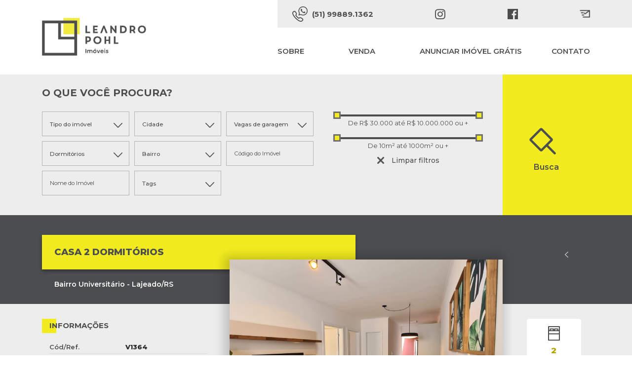

--- FILE ---
content_type: text/html; charset=UTF-8
request_url: https://leandropohl.com/imovel/casa-2-dormitorios-v1364/
body_size: 9091
content:
<!DOCTYPE html>
<html lang="pt-br">

<head>
	<meta charset="UTF-8">
	<title>Casa 2 dormitórios - V1364 - Lajeado - Leandro Pohl Imóveis</title>
	<meta http-equiv="X-UA-Compatible" content="IE=edge,chrome=1">
	<meta http-equiv="Content-Language" content="pt-br">
	<meta name="language" content="portuguese, BR, PT">
	<meta name="viewport" content="width=device-width, initial-scale=1, shrink-to-fit=no">
	<meta name="author" content="Bravo Interativa">
	<meta content="Bravo Interativa" property="og:author" />
				<meta property="og:image" content="https://cdn-images-site-leandropohl.leandropohl.com/20220110_160202-1150x647.jpg" />
			<meta name="twitter:image" content="https://cdn-images-site-leandropohl.leandropohl.com/20220110_160202-1150x647.jpg" />
			
	
	<meta name="description" content="Casa 2 dormitórios - V1364 Lajeado Universitário - Leandro Pohl Imóveis. Confira este imóvel agora mesmo!" />
	<link rel="canonical" href="https://leandropohl.com/imovel/casa-2-dormitorios-v1364/" />
	<meta property="og:locale" content="pt_BR" />
	<meta property="og:type" content="article" />
	<meta property="og:title" content="Casa 2 dormitórios - V1364 - Lajeado - Leandro Pohl Imóveis" />
	<meta property="og:description" content="Casa 2 dormitórios - V1364 Lajeado Universitário - Leandro Pohl Imóveis. Confira este imóvel agora mesmo!" />
	<meta property="og:url" content="https://leandropohl.com/imovel/casa-2-dormitorios-v1364/" />
	<meta property="og:site_name" content="Leandro Pohl Imóveis" />
	<meta property="article:modified_time" content="2024-06-04T17:37:19+00:00" />
	<meta property="og:image" content="http://www.leandropohl.com/wp-content/uploads/imagem-pohl.jpg" />
	<meta name="twitter:card" content="summary_large_image" />
	<script type="application/ld+json" class="yoast-schema-graph">{"@context":"https://schema.org","@graph":[{"@type":"WebPage","@id":"https://leandropohl.com/imovel/casa-2-dormitorios-v1364/","url":"https://leandropohl.com/imovel/casa-2-dormitorios-v1364/","name":"Casa 2 dormitórios - V1364 - Lajeado - Leandro Pohl Imóveis","isPartOf":{"@id":"https://leandropohl.com/#website"},"datePublished":"2022-01-10T20:05:36+00:00","dateModified":"2024-06-04T17:37:19+00:00","description":"Casa 2 dormitórios - V1364 Lajeado Universitário - Leandro Pohl Imóveis. Confira este imóvel agora mesmo!","breadcrumb":{"@id":"https://leandropohl.com/imovel/casa-2-dormitorios-v1364/#breadcrumb"},"inLanguage":"pt-BR","potentialAction":[{"@type":"ReadAction","target":["https://leandropohl.com/imovel/casa-2-dormitorios-v1364/"]}]},{"@type":"BreadcrumbList","@id":"https://leandropohl.com/imovel/casa-2-dormitorios-v1364/#breadcrumb","itemListElement":[{"@type":"ListItem","position":1,"name":"Início","item":"https://leandropohl.com/"},{"@type":"ListItem","position":2,"name":"Imóveis","item":"https://leandropohl.com/imovel/"},{"@type":"ListItem","position":3,"name":"Casa 2 dormitórios &#8211; V1364"}]},{"@type":"WebSite","@id":"https://leandropohl.com/#website","url":"https://leandropohl.com/","name":"Leandro Pohl Imóveis","description":"","potentialAction":[{"@type":"SearchAction","target":{"@type":"EntryPoint","urlTemplate":"https://leandropohl.com/?s={search_term_string}"},"query-input":"required name=search_term_string"}],"inLanguage":"pt-BR"}]}</script>
	



			<link rel="stylesheet" href="https://leandropohl.com/wp-content/themes/leandropohl/style.css?v=1739826441">
			<link rel="shortcut icon" href="https://leandropohl.com/wp-content/themes/leandropohl/images/favicon.png?v=1627675646">
			<link href="https://fonts.googleapis.com/css?family=Montserrat:100,200,300,400,500,600,700,800,900" rel="stylesheet">


			<!-- Google tag (gtag.js) -->
			<script async src="https://www.googletagmanager.com/gtag/js?id=G-Y5ZXHQPWY0"></script>
			<script>
				window.dataLayer = window.dataLayer || [];

				function gtag() {
					dataLayer.push(arguments);
				}
				gtag('js', new Date());

				gtag('config', 'G-Y5ZXHQPWY0');
			</script>

</head>

<body>
	<input type="hidden" id="ajax_url" value="https://leandropohl.com/wp-admin/admin-ajax.php" />
	<div class="grid">
		<header>
			<div class="container">
				<div class="row justify-content-between align-items-center">
					<div class="col-auto">
						<h1><a href="https://leandropohl.com"><img src="https://leandropohl.com/wp-content/themes/leandropohl/images/logo.png" alt="Leando Pohl Imóveis" class="logo"></a></h1>
					</div>
					<div class="col-auto">
						<nav>
							<div class="toggle-menu">
								<span class="tm1"></span>
								<span class="tm2"></span>
								<span class="tm3"></span>
							</div>
							<div class="infos visible-desktop">
								<a href="tel:051998891362" class="fone">(51) 99889.1362</a>
								<a href="//www.instagram.com/leandropohlimoveis/" class="icon insta" target="_blank">Instagram</a>
								<a href="//www.facebook.com/leandropohlimoveis" class="icon face" target="_blank">Facebook</a>
								<a href="/cdn-cgi/l/email-protection#7a1915140e1b0e153a161f1b141e08150a15121654191517" class="icon mail" target="_blank">E-mail</a>
							</div>
							<ul>
								<li><a href="https://leandropohl.com/sobre">Sobre</a></li>
								<li class="sub">
									<ul>
										<li class="voltar"><a href="#">Voltar</a></li>
																						<li><a href="https://leandropohl.com?s=&tipo[]=apartamento">Apartamento</a></li>
																																	<li><a href="https://leandropohl.com?s=&tipo[]=area-de-terras">Área de terra</a></li>
																																	<li><a href="https://leandropohl.com?s=&tipo[]=box">Box</a></li>
																																	<li><a href="https://leandropohl.com?s=&tipo[]=casa-alvenaria">Casa</a></li>
																																	<li><a href="https://leandropohl.com?s=&tipo[]=casa-comercial">Casa Comercial</a></li>
																																	<li><a href="https://leandropohl.com?s=&tipo[]=casa-geminada">Casa Geminada</a></li>
																																	<li><a href="https://leandropohl.com?s=&tipo[]=casa-mista">Casa Mista</a></li>
																																	<li><a href="https://leandropohl.com?s=&tipo[]=chacaras">Chácaras</a></li>
																																	<li><a href="https://leandropohl.com?s=&tipo[]=cobertura">Cobertura</a></li>
																																	<li><a href="https://leandropohl.com?s=&tipo[]=cobertura-duplex">Cobertura duplex</a></li>
																																	<li><a href="https://leandropohl.com?s=&tipo[]=cobertura-plana">Cobertura plana</a></li>
																																	<li><a href="https://leandropohl.com?s=&tipo[]=jk-studio">JK/Studio</a></li>
																																	<li><a href="https://leandropohl.com?s=&tipo[]=loft">Loft</a></li>
																																	<li><a href="https://leandropohl.com?s=&tipo[]=loja-terrea">Loja Térrea</a></li>
																																	<li><a href="https://leandropohl.com?s=&tipo[]=pavilhao">Pavilhão</a></li>
																																	<li><a href="https://leandropohl.com?s=&tipo[]=predio-comres">Predio Comercial/Residencial</a></li>
																																	<li><a href="https://leandropohl.com?s=&tipo[]=sala-comercial">Sala Comercial</a></li>
																																	<li><a href="https://leandropohl.com?s=&tipo[]=sobrado">Sobrado</a></li>
																																	<li><a href="https://leandropohl.com?s=&tipo[]=terreno">Terreno</a></li>
																																	<li><a href="https://leandropohl.com?s=&tipo[]=terreno-comercial-residencial">Terreno Comercial</a></li>
																														</ul>
									<a href="#">Venda</a>
								</li>
								<li><a href="https://leandropohl.com/anuncie-seu-imovel">Anunciar imóvel grátis</a></li>
								<li><a href="https://leandropohl.com/contato">Contato</a></li>
								<li class="infos visible-mobile">
									<a href="tel:051998891362" class="fone">(51) 99889.1362</a>
									<a href="//www.instagram.com/leandropohlimoveis/" class="icon insta" target="_blank">Instagram</a>
									<a href="//www.facebook.com/leandropohlimoveis" class="icon face" target="_blank">Facebook</a>
									<a href="/cdn-cgi/l/email-protection#e98a86879d889d86a9858c88878d9b8699868185c78a8684" class="icon mail" target="_blank">E-mail</a>
								</li>
							</ul>
						</nav>
					</div>
				</div>
			</div>
		</header>

		

<main id="single" class="atualizacao-single">
	<section id="filtro">
	<div class="container">
		<h2>O que você procura?</h2>
		<a id="clickFunctionFiltro">O que você procura?</a>
		<form class="row no-gutters-5 searchform" role="search" method="get" id="searchform" action="https://leandropohl.com">
			<div class="col-12 col-lg-8 col-xl-6">
				<div class="row no-gutters-5">
					<input type="hidden" name="s">
					<div class="col-12 col-md-4">
						<select name="tipo[]" multiple="multiple" class="tipo">
																													<option value="apartamento" name="0" data-code="741" >Apartamento</option>
															<option value="area-de-terras" name="1" data-code="727" >Área de terra</option>
															<option value="box" name="2" data-code="840" >Box</option>
															<option value="casa-alvenaria" name="3" data-code="697" >Casa</option>
															<option value="casa-comercial" name="4" data-code="823" >Casa Comercial</option>
															<option value="casa-geminada" name="5" data-code="930" >Casa Geminada</option>
															<option value="casa-mista" name="6" data-code="877" >Casa Mista</option>
															<option value="chacaras" name="7" data-code="736" >Chácaras</option>
															<option value="cobertura" name="8" data-code="768" >Cobertura</option>
															<option value="cobertura-duplex" name="9" data-code="976" >Cobertura duplex</option>
															<option value="cobertura-plana" name="10" data-code="975" >Cobertura plana</option>
															<option value="jk-studio" name="11" data-code="784" >JK/Studio</option>
															<option value="loft" name="12" data-code="1055" >Loft</option>
															<option value="loja-terrea" name="13" data-code="757" >Loja Térrea</option>
															<option value="pavilhao" name="14" data-code="797" >Pavilhão</option>
															<option value="predio-comres" name="15" data-code="864" >Predio Comercial/Residencial</option>
															<option value="sala-comercial" name="16" data-code="731" >Sala Comercial</option>
															<option value="sobrado" name="17" data-code="795" >Sobrado</option>
															<option value="terreno" name="18" data-code="942" >Terreno</option>
															<option value="terreno-comercial-residencial" name="19" data-code="979" >Terreno Comercial</option>
													</select>
					</div>
					<div class="col-12 col-md-4">
						<select name="cidade" class="cidade frontend">
							<option value="">Cidade</option>
																						<option value="arroio-do-meio_rs" data-code="753" >Arroio do Meio</option>
															<option value="bom-retiro-do-sul_rs" data-code="789" >Bom Retiro Do Sul</option>
															<option value="canela_rio-grande-do-sul" data-code="1197" >Canela</option>
															<option value="capao-da-canoa_rs" data-code="792" >Capão da Canoa</option>
															<option value="colinas_rs" data-code="786" >Colinas</option>
															<option value="cruzeiro-do-sul_rs" data-code="733" >Cruzeiro do Sul</option>
															<option value="encantado_rs" data-code="842" >Encantado</option>
															<option value="estrela_rs" data-code="774" >Estrela</option>
															<option value="fazenda-vila-nova_rs" data-code="739" >Fazenda Vila Nova</option>
															<option value="forquetinha_rs" data-code="805" >Forquetinha</option>
															<option value="gramado_rio-grande-do-sul" data-code="1095" >Gramado</option>
															<option value="lajeado_rs" data-code="719" >Lajeado</option>
															<option value="mato-leitao_rs" data-code="892" >Mato Leitão</option>
															<option value="paverama_rs" data-code="1181" >Paverama</option>
															<option value="porto-alegre_rs" data-code="935" >Porto Alegre</option>
															<option value="santa-clara-do-sul_rs" data-code="755" >Santa Clara do Sul</option>
															<option value="santa-cruz-do-sul_rs" data-code="994" >Santa Cruz do Sul</option>
															<option value="serio_rs" data-code="875" >Sério</option>
															<option value="taquari_rs" data-code="885" >Taquari</option>
															<option value="teutonia_rs" data-code="844" >Teutônia</option>
															<option value="tramandai_rs" data-code="1082" >Tramandaí</option>
															<option value="venancio-aires_rs" data-code="899" >Venancio Aires</option>
															<option value="westfalia_rs" data-code="862" >Westfália</option>
															<option value="xangrila_rs" data-code="895" >Xangri-lá</option>
													</select>
					</div>
					<div class="col-12 col-md-4">
												<select name="vagas[]" multiple="multiple" class="garagem">
							<option value="0" >Nenhuma vaga</option>
							<option value="1" >1 vaga</option>
							<option value="2" >2 vagas</option>
							<option value="3" >3 vagas</option>
							<option value="4" >4 vagas ou mais</option>
						</select>
					</div>
				</div>
				<div class="row no-gutters-5">
					<div class="col-12 col-md-4">
												<select name="dormitorios[]" multiple="multiple" class="dormitorios">
							<option value="0" >Nenhum dormitório</option>
							<option value="1" >1 dormitório</option>
							<option value="2" >2 dormitórios</option>
							<option value="3" >3 dormitórios</option>
							<option value="4" >4 dormitórios ou mais</option>
						</select>
					</div>
					<div class="col-12 col-md-4">
						<select name="bairro[]" multiple="multiple" class="bairro empty">
													</select>
					</div>
					<div class="col-12 col-md-4">
						<input type="text" class="codigo" name="codigo" value="" placeholder="Código do Imóvel" />
					</div>
					<div class="col-12 col-md-4">
						<input type="text" class="codigo" name="nome" value="" placeholder="Nome do Imóvel" />
					</div>
											<div class="col-12 col-md-4">
							<select name="tag-adicional[]" multiple="multiple" class="tags">
																																	<option value="em-construcao" name="0" data-code="1163" >Em construção</option>
																	<option value="estuda-imovel-de-menor-valor-na-negociacao" name="1" data-code="1136" >Estuda imóvel de menor valor na negociação</option>
																	<option value="aceita-carro" name="2" data-code="1131" >Estuda pegar automóvel na negociação</option>
																	<option value="aceita-permuta" name="3" data-code="1133" >Estuda permuta</option>
																	<option value="imovel-alugado" name="4" data-code="1150" >Imóvel alugado</option>
																	<option value="imovel-com-desconto" name="5" data-code="1138" >Imóvel com desconto</option>
																	<option value="imovel-financiavel" name="6" data-code="1134" >Imóvel financiável</option>
																	<option value="imovel-na-planta" name="7" data-code="1160" >Imóvel na planta</option>
																	<option value="imovel-ocupado" name="8" data-code="1185" >Imóvel ocupado</option>
																	<option value="lancamento" name="9" data-code="1161" >Lançamento</option>
																	<option value="parcelamento-direto" name="10" data-code="1162" >Parcelamento direto</option>
																	<option value="pronto-para-construir" name="11" data-code="1156" >Pronto para construir</option>
																	<option value="pronto-para-morar" name="12" data-code="1135" >Pronto para morar</option>
															</select>
						</div>
									</div>
			</div>
			<div class="col-12 col-lg-4 col-xl-4">
				<div class="row no-gutters-5">
					<div class="col-12 col-md-6 col-lg-12">
						<div class="filtroSlice">
							<div id="valores" class="slice"></div>
							<input type="text" class="faixa" disabled>
							<input type="hidden" name="valormin" class="value-min inicio">
							<input type="hidden" name="valormax" class="value-max fim">
						</div>
					</div>
					<div class="col-12 col-md-6 col-lg-12">
						<div class="filtroSlice">
							<div id="metros" class="slice"></div>
							<input type="text" class="faixa_m" disabled>
							<input type="hidden" name="areamin" class="faixa-metros inicio">
							<input type="hidden" name="areamax" class="faixa-metros fim">
						</div>
					</div>
				</div>
				<a href="#" class="limpar"><span>X</span>Limpar filtros</a>
			</div>
			<div class="col-12 col-xl-2"><button class="buscar"><span></span>Busca</button></div>
		</form>
	</div>
</section>

<script data-cfasync="false" src="/cdn-cgi/scripts/5c5dd728/cloudflare-static/email-decode.min.js"></script><script>
	/* Configura slider VALOR */
	var valormin = '';	var valormax = '';
	var areamin = '';	var areamax = '';</script>		<div class="content">
		<div class="titulo">
			<div class="container">
				<a href="#" id="back"><span>
						<< /span> voltar</a>
				<div class="row">
					<div class="col-12 col-md-9 col-lg-8 col-xl-7">
						<h1>Casa								2 dormitórios													</h1>
						<p>
							Bairro Universitário - Lajeado/RS						</p>
					</div>
				</div>
			</div>
		</div>
		<div class="imovel">
			<div class="container">
				<div class="row">
					<div class="descricao col-12 col-lg-5 col-xl-4">
						<div class="row">
							<div class="informacoes col-12 col-md-6 col-lg-12">
								<h3><span>Informações</span></h3>
								<div class="col-12">
									<table>
																					<tr>
												<th>Cód/Ref.</th>
												<td>V1364</td>
											</tr>
										
																					<tr>
												<th>Tipo</th>
												<td>Casa</td>
											</tr>
										
																					<tr>
												<th>Cidade</th>
												<td>Lajeado</td>
											</tr>
										
																					<tr>
												<th>Bairro</th>
												<td>Universitário</td>
											</tr>
										
																					<tr>
												<th>Área privativa</th>
												<td>61.80m²</td>
											</tr>
										
																					<tr>
												<th>Área total</th>
												<td>63.99m²</td>
											</tr>
										
										
										
										
										
										
																					<tr>
												<th>Dormitórios</th>
												<td>2</td>
											</tr>
										
										
																					<tr>
												<th>Banheiros</th>
												<td>1</td>
											</tr>
										
																					<tr>
												<th>Empreendimento</th>
												<td>Reserva Condomínio de Casas</td>
											</tr>
										
									</table>
									<div class="valores-single">
																					<p class="valor">
												Consulte o valor											</p>
																			</div>

									<a href="http://www8.caixa.gov.br/siopiinternet-web/simulaOperacaoInternet.do?method=inicializarCasoUso" target="_blank" class="simule">Simule seu financiamento</a>

																											
									<a href="https://wa.me/?text=https://leandropohl.com/imovel/casa-2-dormitorios-v1364/" target="_blank" class="botao-acao whatsapp">
										<svg version="1.1" xmlns="http://www.w3.org/2000/svg" width="32" height="32" viewBox="0 0 32 32">
<title>whatsapp</title>
<path d="M27.281 4.65c-2.994-3-6.975-4.65-11.219-4.65-8.738 0-15.85 7.112-15.85 15.856 0 2.794 0.731 5.525 2.119 7.925l-2.25 8.219 8.406-2.206c2.319 1.262 4.925 1.931 7.575 1.931h0.006c0 0 0 0 0 0 8.738 0 15.856-7.113 15.856-15.856 0-4.238-1.65-8.219-4.644-11.219zM16.069 29.050v0c-2.369 0-4.688-0.637-6.713-1.837l-0.481-0.288-4.987 1.306 1.331-4.863-0.313-0.5c-1.325-2.094-2.019-4.519-2.019-7.012 0-7.269 5.912-13.181 13.188-13.181 3.519 0 6.831 1.375 9.319 3.862 2.488 2.494 3.856 5.8 3.856 9.325-0.006 7.275-5.919 13.188-13.181 13.188zM23.294 19.175c-0.394-0.2-2.344-1.156-2.706-1.288s-0.625-0.2-0.894 0.2c-0.262 0.394-1.025 1.288-1.256 1.556-0.231 0.262-0.462 0.3-0.856 0.1s-1.675-0.619-3.188-1.969c-1.175-1.050-1.975-2.35-2.206-2.744s-0.025-0.613 0.175-0.806c0.181-0.175 0.394-0.463 0.594-0.694s0.262-0.394 0.394-0.662c0.131-0.262 0.069-0.494-0.031-0.694s-0.894-2.15-1.219-2.944c-0.319-0.775-0.65-0.669-0.894-0.681-0.231-0.012-0.494-0.012-0.756-0.012s-0.694 0.1-1.056 0.494c-0.363 0.394-1.387 1.356-1.387 3.306s1.419 3.831 1.619 4.1c0.2 0.262 2.794 4.269 6.769 5.981 0.944 0.406 1.681 0.65 2.256 0.837 0.95 0.3 1.813 0.256 2.494 0.156 0.762-0.113 2.344-0.956 2.675-1.881s0.331-1.719 0.231-1.881c-0.094-0.175-0.356-0.275-0.756-0.475z"></path>
</svg>
										<span>compartilhar no whatsapp</span>
									</a>
									<div class="texto info-extra">
										<h3><span>Informações extras</span></h3>
																					<p>Casa 2 dormitórios, MOBILIADA e decorada, piso cerâmico, churrasqueira, frente oeste, em condomínio fechado.<br />
Mais de 9.000m2 de reserva ambiental em um condomínio de casas prontas localizado em uma área tranquila e de fácil acesso.<br />
Pomar - Horta - Academia ao ar livre -  Campinho de futebol -  Pista de caminhada -  Reservatório para reaproveitamento de água da chuva -  Lixeira com separação de resíduos<br />
Usina de tratamento de esgoto- Portaria eletrônica - Interfone com uso de tag -  Câmeras de segurança - salão de festa Forquetinha - Salão de festa Taquari - Piscina Adulto e piscina Infantil - Espaço Kids - Espaço Teen- Quiosque com churrasqueira -  Bicicletário -  Espaço Zen -  Chimarródramo - Espaço Piquinique - Espaço Cultura.<br />
</p>
																			</div>
								</div>
							</div>
						</div>
					</div>
					<div class="imagens col-12 col-lg-7 col-xl-8">
						<div class="row">
							<div class="galeria col-12 col-xl-auto">
																	<a href="https://leandropohl.com/wp-admin/admin-ajax.php?action=image&photo=75981" data-fancybox="imovelGaleria" class="img-destaque" style="background-image: url(https://cdn-images-site-leandropohl.leandropohl.com/20220110_160202-1150x647.jpg);"></a>
																									<div class="row no-gutters-5">
																					<div class="col-4 col-sm-3 item-galeria">
												<a href="https://leandropohl.com/wp-admin/admin-ajax.php?action=image&photo=75981"
													data-fancybox="imovelGaleria"
													class="miniatura"
													style="background-image: url(https://cdn-images-site-leandropohl.leandropohl.com/20220110_160202-260x260.jpg);">
												</a>
											</div>
																					<div class="col-4 col-sm-3 item-galeria">
												<a href="https://leandropohl.com/wp-admin/admin-ajax.php?action=image&photo=75980"
													data-fancybox="imovelGaleria"
													class="miniatura"
													style="background-image: url(https://cdn-images-site-leandropohl.leandropohl.com/20220110_160139-260x260.jpg);">
												</a>
											</div>
																					<div class="col-4 col-sm-3 item-galeria">
												<a href="https://leandropohl.com/wp-admin/admin-ajax.php?action=image&photo=75985"
													data-fancybox="imovelGaleria"
													class="miniatura"
													style="background-image: url(https://cdn-images-site-leandropohl.leandropohl.com/20220110_160405-260x260.jpg);">
												</a>
											</div>
																					<div class="col-4 col-sm-3 item-galeria">
												<a href="https://leandropohl.com/wp-admin/admin-ajax.php?action=image&photo=75988"
													data-fancybox="imovelGaleria"
													class="miniatura"
													style="background-image: url(https://cdn-images-site-leandropohl.leandropohl.com/20220110_160516-1-260x260.jpg);">
												</a>
											</div>
																					<div class="col-4 col-sm-3 item-galeria">
												<a href="https://leandropohl.com/wp-admin/admin-ajax.php?action=image&photo=75990"
													data-fancybox="imovelGaleria"
													class="miniatura"
													style="background-image: url(https://cdn-images-site-leandropohl.leandropohl.com/20220110_160534-260x260.jpg);">
												</a>
											</div>
																					<div class="col-4 col-sm-3 item-galeria">
												<a href="https://leandropohl.com/wp-admin/admin-ajax.php?action=image&photo=75986"
													data-fancybox="imovelGaleria"
													class="miniatura"
													style="background-image: url(https://cdn-images-site-leandropohl.leandropohl.com/20220110_160412-260x260.jpg);">
												</a>
											</div>
																					<div class="col-4 col-sm-3 item-galeria">
												<a href="https://leandropohl.com/wp-admin/admin-ajax.php?action=image&photo=75984"
													data-fancybox="imovelGaleria"
													class="miniatura"
													style="background-image: url(https://cdn-images-site-leandropohl.leandropohl.com/20220110_160353-260x260.jpg);">
												</a>
											</div>
																					<div class="col-4 col-sm-3 item-galeria">
												<a href="https://leandropohl.com/wp-admin/admin-ajax.php?action=image&photo=75995"
													data-fancybox="imovelGaleria"
													class="miniatura"
													style="background-image: url(https://cdn-images-site-leandropohl.leandropohl.com/20220110_160752-260x260.jpg);">
												</a>
											</div>
																					<div class="col-4 col-sm-3 item-galeria">
												<a href="https://leandropohl.com/wp-admin/admin-ajax.php?action=image&photo=75994"
													data-fancybox="imovelGaleria"
													class="miniatura"
													style="background-image: url(https://cdn-images-site-leandropohl.leandropohl.com/20220110_160737-260x260.jpg);">
												</a>
											</div>
																					<div class="col-4 col-sm-3 item-galeria">
												<a href="https://leandropohl.com/wp-admin/admin-ajax.php?action=image&photo=75996"
													data-fancybox="imovelGaleria"
													class="miniatura"
													style="background-image: url(https://cdn-images-site-leandropohl.leandropohl.com/20220110_160853-260x260.jpg);">
												</a>
											</div>
																					<div class="col-4 col-sm-3 item-galeria">
												<a href="https://leandropohl.com/wp-admin/admin-ajax.php?action=image&photo=76001"
													data-fancybox="imovelGaleria"
													class="miniatura"
													style="background-image: url(https://cdn-images-site-leandropohl.leandropohl.com/20220110_161027-260x260.jpg);">
												</a>
											</div>
																					<div class="col-4 col-sm-3 item-galeria">
												<a href="https://leandropohl.com/wp-admin/admin-ajax.php?action=image&photo=75997"
													data-fancybox="imovelGaleria"
													class="miniatura"
													style="background-image: url(https://cdn-images-site-leandropohl.leandropohl.com/20220110_160923-260x260.jpg);">
												</a>
											</div>
																					<div class="col-4 col-sm-3 item-galeria">
												<a href="https://leandropohl.com/wp-admin/admin-ajax.php?action=image&photo=76000"
													data-fancybox="imovelGaleria"
													class="miniatura"
													style="background-image: url(https://cdn-images-site-leandropohl.leandropohl.com/20220110_160956-260x260.jpg);">
												</a>
											</div>
																					<div class="col-4 col-sm-3 item-galeria">
												<a href="https://leandropohl.com/wp-admin/admin-ajax.php?action=image&photo=75992"
													data-fancybox="imovelGaleria"
													class="miniatura"
													style="background-image: url(https://cdn-images-site-leandropohl.leandropohl.com/20220110_160601-260x260.jpg);">
												</a>
											</div>
																					<div class="col-4 col-sm-3 item-galeria">
												<a href="https://leandropohl.com/wp-admin/admin-ajax.php?action=image&photo=75991"
													data-fancybox="imovelGaleria"
													class="miniatura"
													style="background-image: url(https://cdn-images-site-leandropohl.leandropohl.com/20220110_160551-260x260.jpg);">
												</a>
											</div>
																					<div class="col-4 col-sm-3 item-galeria">
												<a href="https://leandropohl.com/wp-admin/admin-ajax.php?action=image&photo=75993"
													data-fancybox="imovelGaleria"
													class="miniatura"
													style="background-image: url(https://cdn-images-site-leandropohl.leandropohl.com/20220110_160614-260x260.jpg);">
												</a>
											</div>
																					<div class="col-4 col-sm-3 item-galeria">
												<a href="https://leandropohl.com/wp-admin/admin-ajax.php?action=image&photo=76002"
													data-fancybox="imovelGaleria"
													class="miniatura"
													style="background-image: url(https://cdn-images-site-leandropohl.leandropohl.com/20220110_161227-260x260.jpg);">
												</a>
											</div>
																					<div class="col-4 col-sm-3 item-galeria">
												<a href="https://leandropohl.com/wp-admin/admin-ajax.php?action=image&photo=76003"
													data-fancybox="imovelGaleria"
													class="miniatura"
													style="background-image: url(https://cdn-images-site-leandropohl.leandropohl.com/20220110_161251-260x260.jpg);">
												</a>
											</div>
																					<div class="col-4 col-sm-3 item-galeria">
												<a href="https://leandropohl.com/wp-admin/admin-ajax.php?action=image&photo=72595"
													data-fancybox="imovelGaleria"
													class="miniatura"
													style="background-image: url(https://cdn-images-site-leandropohl.leandropohl.com/20210924_151731-260x260.jpg);">
												</a>
											</div>
																					<div class="col-4 col-sm-3 item-galeria">
												<a href="https://leandropohl.com/wp-admin/admin-ajax.php?action=image&photo=72574"
													data-fancybox="imovelGaleria"
													class="miniatura"
													style="background-image: url(https://cdn-images-site-leandropohl.leandropohl.com/10_trilhas_EF-1024x576-260x260.jpg);">
												</a>
											</div>
																					<div class="col-4 col-sm-3 item-galeria">
												<a href="https://leandropohl.com/wp-admin/admin-ajax.php?action=image&photo=72579"
													data-fancybox="imovelGaleria"
													class="miniatura"
													style="background-image: url(https://cdn-images-site-leandropohl.leandropohl.com/02_piscinas_EF-1024x576-260x260.jpg);">
												</a>
											</div>
																					<div class="col-4 col-sm-3 item-galeria">
												<a href="https://leandropohl.com/wp-admin/admin-ajax.php?action=image&photo=72580"
													data-fancybox="imovelGaleria"
													class="miniatura"
													style="background-image: url(https://cdn-images-site-leandropohl.leandropohl.com/09_aerea_localizacao_P2_crop-1024x768-260x260.jpg);">
												</a>
											</div>
																			</div>

																			<div class="lista-links">
																							<a class="btn-galeria fonte-padrao"
													data-fancybox="imovelgaleria"
													href="https://leandropohl.com/wp-admin/admin-ajax.php?action=image&photo=75981">
													Ver mais imagens
												</a>
																							<a class="btn-galeria fonte-padrao"
													data-fancybox="imovelgaleria"
													href="https://leandropohl.com/wp-admin/admin-ajax.php?action=image&photo=75980">
													Ver mais imagens
												</a>
																							<a class="btn-galeria fonte-padrao"
													data-fancybox="imovelgaleria"
													href="https://leandropohl.com/wp-admin/admin-ajax.php?action=image&photo=75985">
													Ver mais imagens
												</a>
																							<a class="btn-galeria fonte-padrao"
													data-fancybox="imovelgaleria"
													href="https://leandropohl.com/wp-admin/admin-ajax.php?action=image&photo=75988">
													Ver mais imagens
												</a>
																							<a class="btn-galeria fonte-padrao"
													data-fancybox="imovelgaleria"
													href="https://leandropohl.com/wp-admin/admin-ajax.php?action=image&photo=75990">
													Ver mais imagens
												</a>
																							<a class="btn-galeria fonte-padrao"
													data-fancybox="imovelgaleria"
													href="https://leandropohl.com/wp-admin/admin-ajax.php?action=image&photo=75986">
													Ver mais imagens
												</a>
																							<a class="btn-galeria fonte-padrao"
													data-fancybox="imovelgaleria"
													href="https://leandropohl.com/wp-admin/admin-ajax.php?action=image&photo=75984">
													Ver mais imagens
												</a>
																							<a class="btn-galeria fonte-padrao"
													data-fancybox="imovelgaleria"
													href="https://leandropohl.com/wp-admin/admin-ajax.php?action=image&photo=75995">
													Ver mais imagens
												</a>
																							<a class="btn-galeria fonte-padrao"
													data-fancybox="imovelgaleria"
													href="https://leandropohl.com/wp-admin/admin-ajax.php?action=image&photo=75994">
													Ver mais imagens
												</a>
																							<a class="btn-galeria fonte-padrao"
													data-fancybox="imovelgaleria"
													href="https://leandropohl.com/wp-admin/admin-ajax.php?action=image&photo=75996">
													Ver mais imagens
												</a>
																							<a class="btn-galeria fonte-padrao"
													data-fancybox="imovelgaleria"
													href="https://leandropohl.com/wp-admin/admin-ajax.php?action=image&photo=76001">
													Ver mais imagens
												</a>
																							<a class="btn-galeria fonte-padrao"
													data-fancybox="imovelgaleria"
													href="https://leandropohl.com/wp-admin/admin-ajax.php?action=image&photo=75997">
													Ver mais imagens
												</a>
																							<a class="btn-galeria fonte-padrao"
													data-fancybox="imovelgaleria"
													href="https://leandropohl.com/wp-admin/admin-ajax.php?action=image&photo=76000">
													Ver mais imagens
												</a>
																							<a class="btn-galeria fonte-padrao"
													data-fancybox="imovelgaleria"
													href="https://leandropohl.com/wp-admin/admin-ajax.php?action=image&photo=75992">
													Ver mais imagens
												</a>
																							<a class="btn-galeria fonte-padrao"
													data-fancybox="imovelgaleria"
													href="https://leandropohl.com/wp-admin/admin-ajax.php?action=image&photo=75991">
													Ver mais imagens
												</a>
																							<a class="btn-galeria fonte-padrao"
													data-fancybox="imovelgaleria"
													href="https://leandropohl.com/wp-admin/admin-ajax.php?action=image&photo=75993">
													Ver mais imagens
												</a>
																							<a class="btn-galeria fonte-padrao"
													data-fancybox="imovelgaleria"
													href="https://leandropohl.com/wp-admin/admin-ajax.php?action=image&photo=76002">
													Ver mais imagens
												</a>
																							<a class="btn-galeria fonte-padrao"
													data-fancybox="imovelgaleria"
													href="https://leandropohl.com/wp-admin/admin-ajax.php?action=image&photo=76003">
													Ver mais imagens
												</a>
																							<a class="btn-galeria fonte-padrao"
													data-fancybox="imovelgaleria"
													href="https://leandropohl.com/wp-admin/admin-ajax.php?action=image&photo=72595">
													Ver mais imagens
												</a>
																							<a class="btn-galeria fonte-padrao"
													data-fancybox="imovelgaleria"
													href="https://leandropohl.com/wp-admin/admin-ajax.php?action=image&photo=72574">
													Ver mais imagens
												</a>
																							<a class="btn-galeria fonte-padrao"
													data-fancybox="imovelgaleria"
													href="https://leandropohl.com/wp-admin/admin-ajax.php?action=image&photo=72579">
													Ver mais imagens
												</a>
																							<a class="btn-galeria fonte-padrao"
													data-fancybox="imovelgaleria"
													href="https://leandropohl.com/wp-admin/admin-ajax.php?action=image&photo=72580">
													Ver mais imagens
												</a>
																					</div>
																									<div class="descricao descricao-meio">
																			<div class="caracteristicas">
											<h3><span>características do imóvel</span></h3>
											<div class="col-12">
												<ul>
																											<li>Área de lazer</li>
																											<li>Área De Serviço</li>
																											<li>Área para caminhadas</li>
																											<li>Cercado</li>
																											<li>Churrasqueira</li>
																											<li>Churrasqueira coletiva</li>
																											<li>Condomínio fechado</li>
																											<li>Frente</li>
																											<li>Medidores individuais</li>
																											<li>Mobiliado</li>
																											<li>Pátio</li>
																											<li>Pátio nos fundos</li>
																											<li>Piscina coletiva</li>
																											<li>Piso Cerâmico</li>
																											<li>Playground</li>
																											<li>Quadras esportivas</li>
																											<li>Relógio individual de água</li>
																											<li>Rua pavimentada</li>
																											<li>Salão de Festas</li>
																									</ul>
											</div>
										</div>
																			<div class="video">
											<h3>
												<span>Vídeo do Imóvel</span>
											</h3>
											<iframe src="https://www.youtube.com/embed/vxhX6U5SrqA" frameborder="0" allow="accelerometer; autoplay; clipboard-write; encrypted-media; gyroscope; picture-in-picture" allowfullscreen></iframe>
										</div>
																	</div>
							</div>
							<div class="icons col-12 col-xl-auto">
																	<div class="cx quartos">
										<strong>2</strong>
										<small>dormitórios</small>
									</div>
																									<div class="cx vagas">
										<strong>1</strong>
										<small>vaga</small>
									</div>
																									<div class="cx banheiros">
										<strong>1</strong>
										<small>banheiro</small>
									</div>
																									<div class="cx tamanho">
										<strong>61.80m²</strong>
										<small>área privativa</small>
									</div>
																									<div class="cx tamanho-total">
										<strong>63.99m²</strong>
										<small>área total</small>
									</div>
																							</div>
						</div>
					</div>

				</div>
			</div>
					</div>
		
		<div class="infos-add">
			<div class="container">
				<div class="links">
					<a href="#modal" data-fancybox class="contato shake-centro">
						<p>
							<strong>Gostou do<br>imóvel?</strong>
							Entre em contato
						</p>
						<p class="button">
							clique aqui
						</p>
					</a>
					<a href="https://web.whatsapp.com/send?phone=5551998891362&text=Olá,+tenho+interesse+no+imóvel+V1364" class="whatsapp" target="_blank">
						<p class="left">
							Leandro
						</p>
						<p class="right">
							<span class="icon whats">o</span>WhatsApp <br>
							(51) 99889.1362
						</p>
					</a>
					<a href="https://web.whatsapp.com/send?phone=5551999976524&text=Olá,+tenho+interesse+no+imóvel+V1364" class="whatsapp" target="_blank">
						<p class="left">
							Eliane
						</p>
						<p class="right">
							<span class="icon whats">o</span>WhatsApp <br>
							(51) 99997.6524
						</p>
					</a>
				</div>
			</div>
		</div>
	</div>
	<div class="relacionados listagem">
	<div class="container">
		<h2>Você também pode gostar:</h2>
		<div class="row">
							<div class="item col-12 col-md-6 col-lg-4 col-xl-3">
	<a href="https://leandropohl.com/imovel/casa-3-dormitorios-v2977/" class="cx-item">
					<div class="img" style="background-image: url(https://cdn-images-site-leandropohl.leandropohl.com/CASA-steel-8-1920x1080-1-500x281.jpg)">
							<div class="hover">
					<p class="codigo">V2977</p>
					<span class="icon mais">+</span>Informações
				</div>
				</div>
				<div class="infos">
											<h3>Casa</h3>
										<h4>
													3 dormitórios						
													12,00 x 30,00											</h4>
					Universitário, Lajeado/RS					<div class="valores-bloco">
													<p class="preco">
								Consulte o valor							</p>
											</div>
				</div>
	</a>
</div>							<div class="item col-12 col-md-6 col-lg-4 col-xl-3">
	<a href="https://leandropohl.com/imovel/casa-3-dormitorios-v2298/" class="cx-item">
					<div class="img" style="background-image: url(https://cdn-images-site-leandropohl.leandropohl.com/WhatsApp-Image-2025-03-07-at-15.18.57-3-500x375.jpeg)">
							<div class="hover">
					<p class="codigo">V2298</p>
					<span class="icon mais">+</span>Informações
				</div>
				</div>
				<div class="infos">
											<h3>Casa</h3>
										<h4>
													3 dormitórios						
											</h4>
					Universitário, Lajeado/RS					<div class="valores-bloco">
													<p class="preco">
								R$ 2.850.000,00							</p>
											</div>
				</div>
	</a>
</div>							<div class="item col-12 col-md-6 col-lg-4 col-xl-3">
	<a href="https://leandropohl.com/imovel/casa-3-dormitorios-v2327/" class="cx-item">
					<div class="img" style="background-image: url(https://cdn-images-site-leandropohl.leandropohl.com/WhatsApp-Image-2024-05-16-at-10.37.47-500x375.jpeg)">
							<div class="hover">
					<p class="codigo">V2327</p>
					<span class="icon mais">+</span>Informações
				</div>
				</div>
				<div class="infos">
											<h3>Casa</h3>
										<h4>
													3 dormitórios						
													12,00 x 35,00											</h4>
					Universitário, Lajeado/RS					<div class="valores-bloco">
													<div class="valores-antigos">
								<span>De</span>
								<p>
									R$ 1.272.000,00								</p>
								<span>por</span>
							</div>
							<p class="preco">
								R$ 986.000,00							</p>
											</div>
				</div>
	</a>
</div>							<div class="item col-12 col-md-6 col-lg-4 col-xl-3">
	<a href="https://leandropohl.com/imovel/casa-3-dormitorios-v2356/" class="cx-item">
					<div class="img" style="background-image: url(https://cdn-images-site-leandropohl.leandropohl.com/WhatsApp-Image-2024-05-28-at-10.18.32-1-500x375.jpeg)">
							<div class="hover">
					<p class="codigo">V2356</p>
					<span class="icon mais">+</span>Informações
				</div>
				</div>
				<div class="infos">
											<h3>Casa</h3>
										<h4>
													3 dormitórios						
													12 x 30											</h4>
					Universitário, Lajeado/RS					<div class="valores-bloco">
													<p class="preco">
								R$ 530.000,00							</p>
											</div>
				</div>
	</a>
</div>			
		</div>
	</div>
</div></main>


<div id="modal" class="form-fancy hidden">
	<form method="post" class="form" action="https://leandropohl.com/wp-admin/admin-ajax.php">
		<h3>Casa 2 dormitórios &#8211; V1364</h3>
		<h4>Preencha seus dados para que possamos entrar em contato.</h4>
		<div class="hidden"><input name="trap" placeholder="Trap"></div>
		<input type="hidden" name="action" value="interesse">
		<input type="hidden" name="imovel" value="Casa 2 dormitórios &#8211; V1364">
		<input type="hidden" name="link" value="https://leandropohl.com/imovel/casa-2-dormitorios-v1364/">

		<div class="form-group">
			<input type="text" name="nome" id="nome" placeholder="Nome *" required>
		</div>
		<div class="form-group">
			<input type="email" name="email" placeholder="E-mail *" required>
		</div>
		<div class="form-group">
			<input type="text" name="telefone" placeholder="Telefone *" required>
		</div>
		<div class="form-group">
			<textarea name="mensagem" placeholder="Informações/Observações"></textarea>
		</div>
		<div class="alert-success hidden">Solicitação enviada com sucesso. Entraremos em contato o mais breve possível.</div>
		<div class="alert-fail hidden">Por favor, preencha todos os campos</div>

		<div class="form-group">
			<button type="submit" class="submit">enviar mensagem</button>
		</div>

	</form>
</div>

<footer>
	<div class="container">
		<div class="row no-gutters">
			<div class="col-12 col-md-6">
				<div class="parte-amarela">
					<nav>
						<ul class="visible-desktop">
							<li><a href="https://leandropohl.com/sobre">Sobre</a></li>
							<li><a href="https://leandropohl.com/imovel">Venda</a></li>
							<li><a href="https://leandropohl.com/contato">Contato</a></li>
						</ul>
						<div class="infos">
							<a href="//www.instagram.com/leandropohlimoveis/" class="icon insta" target="_blank">Instagram</a>
							<a href="//www.facebook.com/leandropohlimoveis" class="icon face" target="_blank">Facebook</a>
							<a href="/cdn-cgi/l/email-protection#fb9894958f9a8f94bb979e9a959f89948b949397d5989496" class="icon mail" target="_blank">E-mail</a>
						</div>
					</nav>
					<img src="https://leandropohl.com/wp-content/themes/leandropohl/images/logo-rodape.png" alt="Leandro Pohl Imóveis" class="img-responsive" />
					<span>CRECI 25.346J</span>
					<p>Rua Miguel Tostes, <br>
						n° 180, Sala 403, <br>
						São Cristóvão, <br>
						Lajeado-RS.</p>
					<a class="fone" href="tel:051998891362">(51) 99889.1362</a>
					<a class="fone" href="tel:051999976524">(51) 99997.6524</a>
					<a class="fone" href="tel:05137298662">(51) 3729-8662</a>

					<div class="nota">
						<p>Os imóveis publicados devem ser previamente consultados pois estão sujeitos
							a disponibilidade e alteração de valor sem aviso prévio.</p>
						<a href="https://www.meroinventiva.com.br/" class="mero" target="_blank"></a>
					</div>
				</div>
			</div>
			<div class="col-12 col-md-6">
				<div class="whats">
					<h6><span>Atendimento</span>via WhatsApp</h6>
					<div class="links-wpp-footer">
						<a href="//web.whatsapp.com/send?phone=5551998891362" title="Atendimento via WhatsApp" target="_blank">
							(51) 99889.1362
						</a>
						<a href="//web.whatsapp.com/send?phone=5551999976524" title="Atendimento via WhatsApp" target="_blank">
							(51) 99997.6524
						</a>
					</div>
				</div>
				<a href="#imovel-sob-encomenda" data-fancybox title="Imóvel Sob Encomenda" class="encomenda">
					<h6><span>Imóvel</span>Sob encomenda</h6>
					<p>Diga-nos o que você procura que encontraremos o imóvel ideal.</p>
				</a>
				<div class="ligamos">
					<h6>Ligamos para você</h6>
					<form action="https://leandropohl.com/wp-admin/admin-ajax.php" class="form">
						<div class="hidden"><input name="trap" placeholder="Trap"></div>
						<input type="hidden" name="action" value="ligamos">
						<div class="inputs">
							<input type="text" name="nome" placeholder="Nome" id="ligamosNome" required>
							<input type="text" name="telefone" placeholder="Telefone" id="ligamosTelefone" class="phoneMask" required>
						</div>
						<div class="alert-success">Sucesso!</div>
						<div class="alert-fail">Erro :/</div>
						<button class="botao shake" type="submit" name="solicitar">solicitar</button>
					</form>
				</div>
			</div>
		</div>
	</div>
</footer>
</div>

<div id="imovel-sob-encomenda" class="form-fancy hidden">
	<form method="post" class="form" action="https://leandropohl.com/wp-admin/admin-ajax.php">
		<h4>Diga-nos o que você procura que encontraremos o imóvel ideal.</h4>
		<div class="hidden"><input name="trap" placeholder="Trap"></div>
		<input type="hidden" name="action" value="encomenda">

		<div class="form-group">
			<input type="text" name="nome" id="nome" placeholder="Nome *" required>
		</div>
		<div class="form-group">
			<input type="text" name="telefone" placeholder="Telefone *" required>
		</div>
		<div class="form-group">
			<textarea name="mensagem" placeholder="Descreva o imovel que gostaria que encontrásemos"></textarea>
		</div>
		<div class="alert-success hidden">Mensagem enviado com sucesso</div>
		<div class="alert-fail hidden">Por favor, preencha todos os campos</div>

		<div class="form-group submit">
			<button type="submit" class="submit">enviar mensagem</button>
		</div>

	</form>
</div>

<script data-cfasync="false" src="/cdn-cgi/scripts/5c5dd728/cloudflare-static/email-decode.min.js"></script><script src="https://leandropohl.com/wp-content/themes/leandropohl/inc/jquery.main.js?v=1739823183"></script>
<script src="https://leandropohl.com/wp-content/themes/leandropohl/inc/multiple-select.js?v=1627675646"></script>
<!-- <script async defer type="text/javascript" src="//maps.googleapis.com/maps/api/js?v=3&key=AIzaSyCH3N16oMKkkvF2P_Nqc30vnCt2nYLs9LQ&callback=loadMap"></script> -->
<script defer src="https://static.cloudflareinsights.com/beacon.min.js/vcd15cbe7772f49c399c6a5babf22c1241717689176015" integrity="sha512-ZpsOmlRQV6y907TI0dKBHq9Md29nnaEIPlkf84rnaERnq6zvWvPUqr2ft8M1aS28oN72PdrCzSjY4U6VaAw1EQ==" data-cf-beacon='{"version":"2024.11.0","token":"b3f91727fa374c76801a002f514f8474","r":1,"server_timing":{"name":{"cfCacheStatus":true,"cfEdge":true,"cfExtPri":true,"cfL4":true,"cfOrigin":true,"cfSpeedBrain":true},"location_startswith":null}}' crossorigin="anonymous"></script>
</body>

</html><!-- WP Fastest Cache file was created in 0.288 seconds, on 19 de January de 2026 @ 21:19 -->

--- FILE ---
content_type: text/css
request_url: https://leandropohl.com/wp-content/themes/leandropohl/style.css?v=1739826441
body_size: 17468
content:
html,body,div,span,applet,object,iframe,h1,h2,h3,h4,h5,h6,p,blockquote,pre,a,abbr,acronym,address,big,cite,code,del,dfn,em,img,ins,kbd,q,s,samp,small,strike,strong,sub,sup,tt,var,b,u,i,center,dl,dt,dd,ol,ul,li,fieldset,form,input,textarea,label,legend,table,caption,tbody,tfoot,thead,tr,th,td,article,aside,canvas,details,embed,figure,figcaption,footer,header,hgroup,menu,nav,output,ruby,section,summary,time,mark,audio,video{margin:0;padding:0;border:0;font-size:100%;font:inherit;vertical-align:baseline;box-sizing:border-box}article,aside,details,figcaption,figure,footer,header,hgroup,menu,nav,section{display:block}*{margin:0;padding:0;border:none;box-shadow:none;font-style:normal;font-weight:normal;box-sizing:border-box}*:focus,*:active,*:hover,*:visited{box-shadow:0 0 0 0;border:0 none;outline:0}body{line-height:1}ol,ul{list-style:none}blockquote,q{quotes:none}blockquote:before,blockquote:after,q:before,q:after{content:"";content:none}table{border-collapse:collapse;border-spacing:0}textarea,input,a{outline:none}.img-responsive{max-width:100%;max-height:100%}.clear{clear:both}.grid{position:relative;overflow:hidden}.clearfix,.container{*zoom:1}.clearfix:before,.clearfix:after,.container:before,.container:after{display:table;content:"";line-height:0}.container:after,.clearfix:after{clear:both}.hide-text{font:0/0 a;color:rgba(0,0,0,0);text-shadow:none;background-color:rgba(0,0,0,0);border:0}.hidden{display:none}.noselect{-webkit-touch-callout:none;-webkit-user-select:none;-moz-user-select:none;user-select:none}.noscroll{overflow:hidden}@media(min-width: 992px){.visible-mobile{display:none !important}}@media(max-width: 991px){.visible-desktop{display:none !important}}.d-flex{display:flex !important}[data-parallax]{min-height:10px;background:rgba(0,0,0,0)}@media(min-width: 1024px){.transition2{transition:.2s}.transition3{transition:.3s}.transition4{transition:.4s}.transition5{transition:.5s}.transition6{transition:.6s}.transition7{transition:.7s}.transition8{transition:.8s}.transition9{transition:.9s}.transition10{transition:1s}.delay1{transition-delay:.1s}.delay2{transition-delay:.2s}.delay3{transition-delay:.3s}.delay4{transition-delay:.4s}.delay5{transition-delay:.5s}.delay6{transition-delay:.6s}.delay7{transition-delay:.7s}.delay8{transition-delay:.8s}.delay9{transition-delay:.9s}.delay10{transition-delay:1s}.off.off-left{opacity:0;transform:translateX(-50px)}.off.off-right{opacity:0;transform:translateX(50px)}.off.off-bottom{opacity:0;transform:translateY(50px)}.off.off-zoom{opacity:0;transform:scale(0.5)}.zoom-right{transform:rotate(3deg) scale(0.9)}.zoom-left{transform:rotate(-3deg) scale(0.9)}.zoom-right:hover{transform:rotate(0deg) scale(1)}.zoom-left:hover{transform:rotate(0deg) scale(1)}.hover-top:hover,.hover:hover.hover-top{transform:translateY(-5px);transition-delay:0s}.hover-left:hover,.hover:hover.hover-left{transform:translateX(-5px);transition-delay:0s}.hover-right:hover,.hover:hover.hover-right{transform:translateX(5px);transition-delay:0s}.hover-zoom:hover,.hover:hover.hover-zoom{transform:scale(1.05);transition-delay:0s}.hover-zoom-min:hover,.hover:hover.hover-zoom-min{transform:scale(1.02);transition-delay:0s}.paralax{background-attachment:fixed;background-size:cover}}.container{width:100%;padding-right:15px;padding-left:15px;margin-right:auto;margin-left:auto;position:relative}.container-fluid{width:100%;padding-right:15px;padding-left:15px;margin-right:auto;margin-left:auto}.row{display:flex;flex-wrap:wrap;margin-right:-15px;margin-left:-15px}.no-gutters{margin-right:0;margin-left:0}.no-gutters>.col,.no-gutters>[class*=col-]{padding-right:0;padding-left:0}.no-gutters-5{margin-right:-5px;margin-left:-5px}.no-gutters-5>.col,.no-gutters-5>[class*=col-]{padding-right:5px;padding-left:5px}.w-100{width:100% !important}.h-100{height:100% !important}@media(min-width: 576px){.container{max-width:540px}.d-sm-none{display:none !important}.d-sm-flex{display:flex !important}}@media(min-width: 768px){.container{max-width:720px}.d-md-none{display:none !important}.d-md-flex{display:flex !important}}@media(min-width: 992px){.container{max-width:960px}.d-lg-none{display:none !important}.d-lg-flex{display:flex !important}}@media(min-width: 1200px){.container{max-width:1140px}.d-xl-none{display:none !important}.d-xl-flex{display:flex !important}}.col-1,.col-2,.col-3,.col-4,.col-5,.col-6,.col-7,.col-8,.col-9,.col-10,.col-11,.col-12,.col,.col-auto,.col-sm-1,.col-sm-2,.col-sm-3,.col-sm-4,.col-sm-5,.col-sm-6,.col-sm-7,.col-sm-8,.col-sm-9,.col-sm-10,.col-sm-11,.col-sm-12,.col-sm,.col-sm-auto,.col-md-1,.col-md-2,.col-md-3,.col-md-4,.col-md-5,.col-md-6,.col-md-7,.col-md-8,.col-md-9,.col-md-10,.col-md-11,.col-md-12,.col-md,.col-md-auto,.col-lg-1,.col-lg-2,.col-lg-3,.col-lg-4,.col-lg-5,.col-lg-6,.col-lg-7,.col-lg-8,.col-lg-9,.col-lg-10,.col-lg-11,.col-lg-12,.col-lg,.col-lg-auto,.col-xl-1,.col-xl-2,.col-xl-3,.col-xl-4,.col-xl-5,.col-xl-6,.col-xl-7,.col-xl-8,.col-xl-9,.col-xl-10,.col-xl-11,.col-xl-12,.col-xl,.col-xl-auto{position:relative;width:100%;min-height:1px;padding-right:15px;padding-left:15px}.col{flex-basis:0;flex-grow:1;max-width:100%}.col-auto{flex:0 0 auto;width:auto;max-width:none}.col-1{flex:0 0 8.333333%;max-width:8.333333%}.col-2{flex:0 0 16.666667%;max-width:16.666667%}.col-3{flex:0 0 25%;max-width:25%}.col-4{flex:0 0 33.333333%;max-width:33.333333%}.col-5{flex:0 0 41.666667%;max-width:41.666667%}.col-6{flex:0 0 50%;max-width:50%}.col-7{flex:0 0 58.333333%;max-width:58.333333%}.col-8{flex:0 0 66.666667%;max-width:66.666667%}.col-9{flex:0 0 75%;max-width:75%}.col-10{flex:0 0 83.333333%;max-width:83.333333%}.col-11{flex:0 0 91.666667%;max-width:91.666667%}.col-12{flex:0 0 100%;max-width:100%}.order-first{order:-1}.order-last{order:13}.order-0{order:0}.order-1{order:1}.order-2{order:2}.order-3{order:3}.order-4{order:4}.order-5{order:5}.order-6{order:6}.order-7{order:7}.order-8{order:8}.order-9{order:9}.order-10{order:10}.order-11{order:11}.order-12{order:12}.offset-1{margin-left:8.333333%}.offset-2{margin-left:16.666667%}.offset-3{margin-left:25%}.offset-4{margin-left:33.333333%}.offset-5{margin-left:41.666667%}.offset-6{margin-left:50%}.offset-7{margin-left:58.333333%}.offset-8{margin-left:66.666667%}.offset-9{margin-left:75%}.offset-10{margin-left:83.333333%}.offset-11{margin-left:91.666667%}@media(min-width: 576px){.col-sm{flex-basis:0;flex-grow:1;max-width:100%}.col-sm-auto{flex:0 0 auto;width:auto;max-width:none}.col-sm-1{flex:0 0 8.333333%;max-width:8.333333%}.col-sm-2{flex:0 0 16.666667%;max-width:16.666667%}.col-sm-3{flex:0 0 25%;max-width:25%}.col-sm-4{flex:0 0 33.333333%;max-width:33.333333%}.col-sm-5{flex:0 0 41.666667%;max-width:41.666667%}.col-sm-6{flex:0 0 50%;max-width:50%}.col-sm-7{flex:0 0 58.333333%;max-width:58.333333%}.col-sm-8{flex:0 0 66.666667%;max-width:66.666667%}.col-sm-9{flex:0 0 75%;max-width:75%}.col-sm-10{flex:0 0 83.333333%;max-width:83.333333%}.col-sm-11{flex:0 0 91.666667%;max-width:91.666667%}.col-sm-12{flex:0 0 100%;max-width:100%}.order-sm-first{order:-1}.order-sm-last{order:13}.order-sm-0{order:0}.order-sm-1{order:1}.order-sm-2{order:2}.order-sm-3{order:3}.order-sm-4{order:4}.order-sm-5{order:5}.order-sm-6{order:6}.order-sm-7{order:7}.order-sm-8{order:8}.order-sm-9{order:9}.order-sm-10{order:10}.order-sm-11{order:11}.order-sm-12{order:12}.offset-sm-0{margin-left:0}.offset-sm-1{margin-left:8.333333%}.offset-sm-2{margin-left:16.666667%}.offset-sm-3{margin-left:25%}.offset-sm-4{margin-left:33.333333%}.offset-sm-5{margin-left:41.666667%}.offset-sm-6{margin-left:50%}.offset-sm-7{margin-left:58.333333%}.offset-sm-8{margin-left:66.666667%}.offset-sm-9{margin-left:75%}.offset-sm-10{margin-left:83.333333%}.offset-sm-11{margin-left:91.666667%}}@media(min-width: 768px){.col-md{flex-basis:0;flex-grow:1;max-width:100%}.col-md-auto{flex:0 0 auto;width:auto;max-width:none}.col-md-1{flex:0 0 8.333333%;max-width:8.333333%}.col-md-2{flex:0 0 16.666667%;max-width:16.666667%}.col-md-3{flex:0 0 25%;max-width:25%}.col-md-4{flex:0 0 33.333333%;max-width:33.333333%}.col-md-5{flex:0 0 41.666667%;max-width:41.666667%}.col-md-6{flex:0 0 50%;max-width:50%}.col-md-7{flex:0 0 58.333333%;max-width:58.333333%}.col-md-8{flex:0 0 66.666667%;max-width:66.666667%}.col-md-9{flex:0 0 75%;max-width:75%}.col-md-10{flex:0 0 83.333333%;max-width:83.333333%}.col-md-11{flex:0 0 91.666667%;max-width:91.666667%}.col-md-12{flex:0 0 100%;max-width:100%}.order-md-first{order:-1}.order-md-last{order:13}.order-md-0{order:0}.order-md-1{order:1}.order-md-2{order:2}.order-md-3{order:3}.order-md-4{order:4}.order-md-5{order:5}.order-md-6{order:6}.order-md-7{order:7}.order-md-8{order:8}.order-md-9{order:9}.order-md-10{order:10}.order-md-11{order:11}.order-md-12{order:12}.offset-md-0{margin-left:0}.offset-md-1{margin-left:8.333333%}.offset-md-2{margin-left:16.666667%}.offset-md-3{margin-left:25%}.offset-md-4{margin-left:33.333333%}.offset-md-5{margin-left:41.666667%}.offset-md-6{margin-left:50%}.offset-md-7{margin-left:58.333333%}.offset-md-8{margin-left:66.666667%}.offset-md-9{margin-left:75%}.offset-md-10{margin-left:83.333333%}.offset-md-11{margin-left:91.666667%}}@media(min-width: 992px){.col-lg{flex-basis:0;flex-grow:1;max-width:100%}.col-lg-auto{flex:0 0 auto;width:auto;max-width:none}.col-lg-1{flex:0 0 8.333333%;max-width:8.333333%}.col-lg-2{flex:0 0 16.666667%;max-width:16.666667%}.col-lg-3{flex:0 0 25%;max-width:25%}.col-lg-4{flex:0 0 33.333333%;max-width:33.333333%}.col-lg-5{flex:0 0 41.666667%;max-width:41.666667%}.col-lg-6{flex:0 0 50%;max-width:50%}.col-lg-7{flex:0 0 58.333333%;max-width:58.333333%}.col-lg-8{flex:0 0 66.666667%;max-width:66.666667%}.col-lg-9{flex:0 0 75%;max-width:75%}.col-lg-10{flex:0 0 83.333333%;max-width:83.333333%}.col-lg-11{flex:0 0 91.666667%;max-width:91.666667%}.col-lg-12{flex:0 0 100%;max-width:100%}.order-lg-first{order:-1}.order-lg-last{order:13}.order-lg-0{order:0}.order-lg-1{order:1}.order-lg-2{order:2}.order-lg-3{order:3}.order-lg-4{order:4}.order-lg-5{order:5}.order-lg-6{order:6}.order-lg-7{order:7}.order-lg-8{order:8}.order-lg-9{order:9}.order-lg-10{order:10}.order-lg-11{order:11}.order-lg-12{order:12}.offset-lg-0{margin-left:0}.offset-lg-1{margin-left:8.333333%}.offset-lg-2{margin-left:16.666667%}.offset-lg-3{margin-left:25%}.offset-lg-4{margin-left:33.333333%}.offset-lg-5{margin-left:41.666667%}.offset-lg-6{margin-left:50%}.offset-lg-7{margin-left:58.333333%}.offset-lg-8{margin-left:66.666667%}.offset-lg-9{margin-left:75%}.offset-lg-10{margin-left:83.333333%}.offset-lg-11{margin-left:91.666667%}}@media(min-width: 1200px){.col-xl{flex-basis:0;flex-grow:1;max-width:100%}.col-xl-auto{flex:0 0 auto;width:auto;max-width:none}.col-xl-1{flex:0 0 8.333333%;max-width:8.333333%}.col-xl-2{flex:0 0 16.666667%;max-width:16.666667%}.col-xl-3{flex:0 0 25%;max-width:25%}.col-xl-4{flex:0 0 33.333333%;max-width:33.333333%}.col-xl-5{flex:0 0 41.666667%;max-width:41.666667%}.col-xl-6{flex:0 0 50%;max-width:50%}.col-xl-7{flex:0 0 58.333333%;max-width:58.333333%}.col-xl-8{flex:0 0 66.666667%;max-width:66.666667%}.col-xl-9{flex:0 0 75%;max-width:75%}.col-xl-10{flex:0 0 83.333333%;max-width:83.333333%}.col-xl-11{flex:0 0 91.666667%;max-width:91.666667%}.col-xl-12{flex:0 0 100%;max-width:100%}.order-xl-first{order:-1}.order-xl-last{order:13}.order-xl-0{order:0}.order-xl-1{order:1}.order-xl-2{order:2}.order-xl-3{order:3}.order-xl-4{order:4}.order-xl-5{order:5}.order-xl-6{order:6}.order-xl-7{order:7}.order-xl-8{order:8}.order-xl-9{order:9}.order-xl-10{order:10}.order-xl-11{order:11}.order-xl-12{order:12}.offset-xl-0{margin-left:0}.offset-xl-1{margin-left:8.333333%}.offset-xl-2{margin-left:16.666667%}.offset-xl-3{margin-left:25%}.offset-xl-4{margin-left:33.333333%}.offset-xl-5{margin-left:41.666667%}.offset-xl-6{margin-left:50%}.offset-xl-7{margin-left:58.333333%}.offset-xl-8{margin-left:66.666667%}.offset-xl-9{margin-left:75%}.offset-xl-10{margin-left:83.333333%}.offset-xl-11{margin-left:91.666667%}}.flex-row{flex-direction:row !important}.flex-column{flex-direction:column !important}.flex-row-reverse{flex-direction:row-reverse !important}.flex-column-reverse{flex-direction:column-reverse !important}.flex-wrap{flex-wrap:wrap !important}.flex-nowrap{flex-wrap:nowrap !important}.flex-wrap-reverse{flex-wrap:wrap-reverse !important}.justify-content-start{justify-content:flex-start !important}.justify-content-end{justify-content:flex-end !important}.justify-content-center{justify-content:center !important}.justify-content-between{justify-content:space-between !important}.justify-content-around{justify-content:space-around !important}.align-items-start{align-items:flex-start !important}.align-items-end{align-items:flex-end !important}.align-items-center{align-items:center !important}.align-items-baseline{align-items:baseline !important}.align-items-stretch{align-items:stretch !important}.align-content-start{align-content:flex-start !important}.align-content-end{align-content:flex-end !important}.align-content-center{align-content:center !important}.align-content-between{align-content:space-between !important}.align-content-around{align-content:space-around !important}.align-content-stretch{align-content:stretch !important}.align-self-auto{align-self:auto !important}.align-self-start{align-self:flex-start !important}.align-self-end{align-self:flex-end !important}.align-self-center{align-self:center !important}.align-self-baseline{align-self:baseline !important}.align-self-stretch{align-self:stretch !important}@media(min-width: 576px){.flex-sm-row{flex-direction:row !important}.flex-sm-column{flex-direction:column !important}.flex-sm-row-reverse{flex-direction:row-reverse !important}.flex-sm-column-reverse{flex-direction:column-reverse !important}.flex-sm-wrap{flex-wrap:wrap !important}.flex-sm-nowrap{flex-wrap:nowrap !important}.flex-sm-wrap-reverse{flex-wrap:wrap-reverse !important}.justify-content-sm-start{justify-content:flex-start !important}.justify-content-sm-end{justify-content:flex-end !important}.justify-content-sm-center{justify-content:center !important}.justify-content-sm-between{justify-content:space-between !important}.justify-content-sm-around{justify-content:space-around !important}.align-items-sm-start{align-items:flex-start !important}.align-items-sm-end{align-items:flex-end !important}.align-items-sm-center{align-items:center !important}.align-items-sm-baseline{align-items:baseline !important}.align-items-sm-stretch{align-items:stretch !important}.align-content-sm-start{align-content:flex-start !important}.align-content-sm-end{align-content:flex-end !important}.align-content-sm-center{align-content:center !important}.align-content-sm-between{align-content:space-between !important}.align-content-sm-around{align-content:space-around !important}.align-content-sm-stretch{align-content:stretch !important}.align-self-sm-auto{align-self:auto !important}.align-self-sm-start{align-self:flex-start !important}.align-self-sm-end{align-self:flex-end !important}.align-self-sm-center{align-self:center !important}.align-self-sm-baseline{align-self:baseline !important}.align-self-sm-stretch{align-self:stretch !important}}@media(min-width: 768px){.flex-md-row{flex-direction:row !important}.flex-md-column{flex-direction:column !important}.flex-md-row-reverse{flex-direction:row-reverse !important}.flex-md-column-reverse{flex-direction:column-reverse !important}.flex-md-wrap{flex-wrap:wrap !important}.flex-md-nowrap{flex-wrap:nowrap !important}.flex-md-wrap-reverse{flex-wrap:wrap-reverse !important}.justify-content-md-start{justify-content:flex-start !important}.justify-content-md-end{justify-content:flex-end !important}.justify-content-md-center{justify-content:center !important}.justify-content-md-between{justify-content:space-between !important}.justify-content-md-around{justify-content:space-around !important}.align-items-md-start{align-items:flex-start !important}.align-items-md-end{align-items:flex-end !important}.align-items-md-center{align-items:center !important}.align-items-md-baseline{align-items:baseline !important}.align-items-md-stretch{align-items:stretch !important}.align-content-md-start{align-content:flex-start !important}.align-content-md-end{align-content:flex-end !important}.align-content-md-center{align-content:center !important}.align-content-md-between{align-content:space-between !important}.align-content-md-around{align-content:space-around !important}.align-content-md-stretch{align-content:stretch !important}.align-self-md-auto{align-self:auto !important}.align-self-md-start{align-self:flex-start !important}.align-self-md-end{align-self:flex-end !important}.align-self-md-center{align-self:center !important}.align-self-md-baseline{align-self:baseline !important}.align-self-md-stretch{align-self:stretch !important}}@media(min-width: 992px){.flex-lg-row{flex-direction:row !important}.flex-lg-column{flex-direction:column !important}.flex-lg-row-reverse{flex-direction:row-reverse !important}.flex-lg-column-reverse{flex-direction:column-reverse !important}.flex-lg-wrap{flex-wrap:wrap !important}.flex-lg-nowrap{flex-wrap:nowrap !important}.flex-lg-wrap-reverse{flex-wrap:wrap-reverse !important}.justify-content-lg-start{justify-content:flex-start !important}.justify-content-lg-end{justify-content:flex-end !important}.justify-content-lg-center{justify-content:center !important}.justify-content-lg-between{justify-content:space-between !important}.justify-content-lg-around{justify-content:space-around !important}.align-items-lg-start{align-items:flex-start !important}.align-items-lg-end{align-items:flex-end !important}.align-items-lg-center{align-items:center !important}.align-items-lg-baseline{align-items:baseline !important}.align-items-lg-stretch{align-items:stretch !important}.align-content-lg-start{align-content:flex-start !important}.align-content-lg-end{align-content:flex-end !important}.align-content-lg-center{align-content:center !important}.align-content-lg-between{align-content:space-between !important}.align-content-lg-around{align-content:space-around !important}.align-content-lg-stretch{align-content:stretch !important}.align-self-lg-auto{align-self:auto !important}.align-self-lg-start{align-self:flex-start !important}.align-self-lg-end{align-self:flex-end !important}.align-self-lg-center{align-self:center !important}.align-self-lg-baseline{align-self:baseline !important}.align-self-lg-stretch{align-self:stretch !important}}@media(min-width: 1200px){.flex-xl-row{flex-direction:row !important}.flex-xl-column{flex-direction:column !important}.flex-xl-row-reverse{flex-direction:row-reverse !important}.flex-xl-column-reverse{flex-direction:column-reverse !important}.flex-xl-wrap{flex-wrap:wrap !important}.flex-xl-nowrap{flex-wrap:nowrap !important}.flex-xl-wrap-reverse{flex-wrap:wrap-reverse !important}.flex-xl-fill{flex:11 auto !important}.flex-xl-grow-0{flex-grow:0 !important}.flex-xl-grow-1{flex-grow:1 !important}.flex-xl-shrink-0{flex-shrink:0 !important}.flex-xl-shrink-1{flex-shrink:1 !important}.justify-content-xl-start{justify-content:flex-start !important}.justify-content-xl-end{justify-content:flex-end !important}.justify-content-xl-center{justify-content:center !important}.justify-content-xl-between{justify-content:space-between !important}.justify-content-xl-around{justify-content:space-around !important}.align-items-xl-start{align-items:flex-start !important}.align-items-xl-end{align-items:flex-end !important}.align-items-xl-center{align-items:center !important}.align-items-xl-baseline{align-items:baseline !important}.align-items-xl-stretch{align-items:stretch !important}.align-content-xl-start{align-content:flex-start !important}.align-content-xl-end{align-content:flex-end !important}.align-content-xl-center{align-content:center !important}.align-content-xl-between{align-content:space-between !important}.align-content-xl-around{align-content:space-around !important}.align-content-xl-stretch{align-content:stretch !important}.align-self-xl-auto{align-self:auto !important}.align-self-xl-start{align-self:flex-start !important}.align-self-xl-end{align-self:flex-end !important}.align-self-xl-center{align-self:center !important}.align-self-xl-baseline{align-self:baseline !important}.align-self-xl-stretch{align-self:stretch !important}}.swiper-container{margin-left:auto;margin-right:auto;position:relative;overflow:hidden;z-index:1}.swiper-container-no-flexbox .swiper-slide{float:left}.swiper-container-vertical>.swiper-wrapper{flex-direction:column}.swiper-wrapper{position:relative;width:100%;height:100%;z-index:1;display:flex;transition-property:transform;box-sizing:content-box}.swiper-container-android .swiper-slide,.swiper-wrapper{transform:translate3d(0, 0, 0)}.swiper-container-multirow>.swiper-wrapper{flex-wrap:wrap}.swiper-container-free-mode>.swiper-wrapper{transition-timing-function:ease-out;margin:0 auto}.swiper-slide{flex-shrink:0;width:100%;height:100%;position:relative;transition-property:transform}.swiper-invisible-blank-slide{visibility:hidden}.swiper-container-autoheight,.swiper-container-autoheight .swiper-slide{height:auto}.swiper-container-autoheight .swiper-wrapper{align-items:flex-start;transition-property:transform,height}.swiper-container-3d{perspective:1200px}.swiper-container-3d .swiper-cube-shadow,.swiper-container-3d .swiper-slide,.swiper-container-3d .swiper-slide-shadow-bottom,.swiper-container-3d .swiper-slide-shadow-left,.swiper-container-3d .swiper-slide-shadow-right,.swiper-container-3d .swiper-slide-shadow-top,.swiper-container-3d .swiper-wrapper{transform-style:preserve-3d}.swiper-container-3d .swiper-slide-shadow-bottom,.swiper-container-3d .swiper-slide-shadow-left,.swiper-container-3d .swiper-slide-shadow-right,.swiper-container-3d .swiper-slide-shadow-top{position:absolute;left:0;top:0;width:100%;height:100%;pointer-events:none;z-index:10}.swiper-container-3d .swiper-slide-shadow-left{background-image:linear-gradient(to left, rgba(0, 0, 0, 0.5), rgba(0, 0, 0, 0))}.swiper-container-3d .swiper-slide-shadow-right{background-image:linear-gradient(to right, rgba(0, 0, 0, 0.5), rgba(0, 0, 0, 0))}.swiper-container-3d .swiper-slide-shadow-top{background-image:linear-gradient(to top, rgba(0, 0, 0, 0.5), rgba(0, 0, 0, 0))}.swiper-container-3d .swiper-slide-shadow-bottom{background-image:linear-gradient(to bottom, rgba(0, 0, 0, 0.5), rgba(0, 0, 0, 0))}.swiper-container-wp8-horizontal,.swiper-container-wp8-horizontal>.swiper-wrapper{touch-action:pan-y}.swiper-container-wp8-vertical,.swiper-container-wp8-vertical>.swiper-wrapper{touch-action:pan-x}.swiper-button-next,.swiper-button-prev{position:absolute;top:50%;width:27px;height:44px;margin-top:-22px;z-index:10;cursor:pointer;background-size:27px 44px;background-position:center;background-repeat:no-repeat}.swiper-button-next.swiper-button-disabled,.swiper-button-prev.swiper-button-disabled{opacity:.35;cursor:auto;pointer-events:none}.swiper-button-prev,.swiper-container-rtl .swiper-button-next{background-image:url("data:image/svg+xml;charset=utf-8,%3Csvg%20xmlns%3D'http%3A%2F%2Fwww.w3.org%2F2000%2Fsvg'%20viewBox%3D'0%200%2027%2044'%3E%3Cpath%20d%3D'M0%2C22L22%2C0l2.1%2C2.1L4.2%2C22l19.9%2C19.9L22%2C44L0%2C22L0%2C22L0%2C22z'%20fill%3D'%23007aff'%2F%3E%3C%2Fsvg%3E");left:10px;right:auto}.swiper-button-next,.swiper-container-rtl .swiper-button-prev{background-image:url("data:image/svg+xml;charset=utf-8,%3Csvg%20xmlns%3D'http%3A%2F%2Fwww.w3.org%2F2000%2Fsvg'%20viewBox%3D'0%200%2027%2044'%3E%3Cpath%20d%3D'M27%2C22L27%2C22L5%2C44l-2.1-2.1L22.8%2C22L2.9%2C2.1L5%2C0L27%2C22L27%2C22z'%20fill%3D'%23007aff'%2F%3E%3C%2Fsvg%3E");right:10px;left:auto}.swiper-button-prev.swiper-button-white,.swiper-container-rtl .swiper-button-next.swiper-button-white{background-image:url("data:image/svg+xml;charset=utf-8,%3Csvg%20xmlns%3D'http%3A%2F%2Fwww.w3.org%2F2000%2Fsvg'%20viewBox%3D'0%200%2027%2044'%3E%3Cpath%20d%3D'M0%2C22L22%2C0l2.1%2C2.1L4.2%2C22l19.9%2C19.9L22%2C44L0%2C22L0%2C22L0%2C22z'%20fill%3D'%23ffffff'%2F%3E%3C%2Fsvg%3E")}.swiper-button-next.swiper-button-white,.swiper-container-rtl .swiper-button-prev.swiper-button-white{background-image:url("data:image/svg+xml;charset=utf-8,%3Csvg%20xmlns%3D'http%3A%2F%2Fwww.w3.org%2F2000%2Fsvg'%20viewBox%3D'0%200%2027%2044'%3E%3Cpath%20d%3D'M27%2C22L27%2C22L5%2C44l-2.1-2.1L22.8%2C22L2.9%2C2.1L5%2C0L27%2C22L27%2C22z'%20fill%3D'%23ffffff'%2F%3E%3C%2Fsvg%3E")}.swiper-button-prev.swiper-button-black,.swiper-container-rtl .swiper-button-next.swiper-button-black{background-image:url("data:image/svg+xml;charset=utf-8,%3Csvg%20xmlns%3D'http%3A%2F%2Fwww.w3.org%2F2000%2Fsvg'%20viewBox%3D'0%200%2027%2044'%3E%3Cpath%20d%3D'M0%2C22L22%2C0l2.1%2C2.1L4.2%2C22l19.9%2C19.9L22%2C44L0%2C22L0%2C22L0%2C22z'%20fill%3D'%23000000'%2F%3E%3C%2Fsvg%3E")}.swiper-button-next.swiper-button-black,.swiper-container-rtl .swiper-button-prev.swiper-button-black{background-image:url("data:image/svg+xml;charset=utf-8,%3Csvg%20xmlns%3D'http%3A%2F%2Fwww.w3.org%2F2000%2Fsvg'%20viewBox%3D'0%200%2027%2044'%3E%3Cpath%20d%3D'M27%2C22L27%2C22L5%2C44l-2.1-2.1L22.8%2C22L2.9%2C2.1L5%2C0L27%2C22L27%2C22z'%20fill%3D'%23000000'%2F%3E%3C%2Fsvg%3E")}.swiper-pagination{position:absolute;text-align:center;transition:.3s opacity;transform:translate3d(0, 0, 0);z-index:10}.swiper-pagination.swiper-pagination-hidden{opacity:0}.swiper-container-horizontal>.swiper-pagination-bullets,.swiper-pagination-custom,.swiper-pagination-fraction{bottom:10px;left:0;width:100%}.swiper-pagination-bullets-dynamic{overflow:hidden;font-size:0}.swiper-pagination-bullets-dynamic .swiper-pagination-bullet{transform:scale(0.33);position:relative}.swiper-pagination-bullets-dynamic .swiper-pagination-bullet-active{transform:scale(1)}.swiper-pagination-bullets-dynamic .swiper-pagination-bullet-active-prev{transform:scale(0.66)}.swiper-pagination-bullets-dynamic .swiper-pagination-bullet-active-prev-prev{transform:scale(0.33)}.swiper-pagination-bullets-dynamic .swiper-pagination-bullet-active-next{transform:scale(0.66)}.swiper-pagination-bullets-dynamic .swiper-pagination-bullet-active-next-next{transform:scale(0.33)}.swiper-pagination-bullet{width:8px;height:8px;display:inline-block;border-radius:100%;background:#000;opacity:.2}button.swiper-pagination-bullet{border:none;margin:0;padding:0;box-shadow:none;-webkit-appearance:none;-moz-appearance:none;appearance:none}.swiper-pagination-clickable .swiper-pagination-bullet{cursor:pointer}.swiper-pagination-bullet-active{opacity:1;background:#007aff}.swiper-container-vertical>.swiper-pagination-bullets{right:10px;top:50%;transform:translate3d(0, -50%, 0)}.swiper-container-vertical>.swiper-pagination-bullets .swiper-pagination-bullet{margin:6px 0;display:block}.swiper-container-vertical>.swiper-pagination-bullets.swiper-pagination-bullets-dynamic{top:50%;transform:translateY(-50%);width:8px}.swiper-container-vertical>.swiper-pagination-bullets.swiper-pagination-bullets-dynamic .swiper-pagination-bullet{display:inline-block;transition:.2s top,.2s -webkit-transform;transition:.2s transform,.2s top;transition:.2s transform,.2s top,.2s -webkit-transform}.swiper-container-horizontal>.swiper-pagination-bullets .swiper-pagination-bullet{margin:0 4px}.swiper-container-horizontal>.swiper-pagination-bullets.swiper-pagination-bullets-dynamic{left:50%;transform:translateX(-50%);white-space:nowrap}.swiper-container-horizontal>.swiper-pagination-bullets.swiper-pagination-bullets-dynamic .swiper-pagination-bullet{transition:.2s left,.2s -webkit-transform;transition:.2s transform,.2s left;transition:.2s transform,.2s left,.2s -webkit-transform}.swiper-container-horizontal.swiper-container-rtl>.swiper-pagination-bullets-dynamic .swiper-pagination-bullet{transition:.2s right,.2s -webkit-transform;transition:.2s transform,.2s right;transition:.2s transform,.2s right,.2s -webkit-transform}.swiper-pagination-progressbar{background:rgba(0,0,0,.25);position:absolute}.swiper-pagination-progressbar .swiper-pagination-progressbar-fill{background:#007aff;position:absolute;left:0;top:0;width:100%;height:100%;transform:scale(0);transform-origin:left top}.swiper-container-rtl .swiper-pagination-progressbar .swiper-pagination-progressbar-fill{transform-origin:right top}.swiper-container-horizontal>.swiper-pagination-progressbar{width:100%;height:4px;left:0;top:0}.swiper-container-vertical>.swiper-pagination-progressbar{width:4px;height:100%;left:0;top:0}.swiper-pagination-white .swiper-pagination-bullet-active{background:#fff}.swiper-pagination-progressbar.swiper-pagination-white{background:rgba(255,255,255,.25)}.swiper-pagination-progressbar.swiper-pagination-white .swiper-pagination-progressbar-fill{background:#fff}.swiper-pagination-black .swiper-pagination-bullet-active{background:#000}.swiper-pagination-progressbar.swiper-pagination-black{background:rgba(0,0,0,.25)}.swiper-pagination-progressbar.swiper-pagination-black .swiper-pagination-progressbar-fill{background:#000}.swiper-scrollbar{border-radius:10px;position:relative;-ms-touch-action:none;background:rgba(0,0,0,.1)}.swiper-container-horizontal>.swiper-scrollbar{position:absolute;left:1%;bottom:3px;z-index:50;height:5px;width:98%}.swiper-container-vertical>.swiper-scrollbar{position:absolute;right:3px;top:1%;z-index:50;width:5px;height:98%}.swiper-scrollbar-drag{height:100%;width:100%;position:relative;background:rgba(0,0,0,.5);border-radius:10px;left:0;top:0}.swiper-scrollbar-cursor-drag{cursor:move}.swiper-zoom-container{width:100%;height:100%;display:flex;justify-content:center;align-items:center;text-align:center}.swiper-zoom-container>canvas,.swiper-zoom-container>img,.swiper-zoom-container>svg{max-width:100%;max-height:100%;-o-object-fit:contain;object-fit:contain}.swiper-slide-zoomed{cursor:move}.swiper-lazy-preloader{width:42px;height:42px;position:absolute;left:50%;top:50%;margin-left:-21px;margin-top:-21px;z-index:10;transform-origin:50%;animation:swiper-preloader-spin 1s steps(12, end) infinite}.swiper-lazy-preloader:after{display:block;content:"";width:100%;height:100%;background-image:url("data:image/svg+xml;charset=utf-8,%3Csvg%20viewBox%3D'0%200%20120%20120'%20xmlns%3D'http%3A%2F%2Fwww.w3.org%2F2000%2Fsvg'%20xmlns%3Axlink%3D'http%3A%2F%2Fwww.w3.org%2F1999%2Fxlink'%3E%3Cdefs%3E%3Cline%20id%3D'l'%20x1%3D'60'%20x2%3D'60'%20y1%3D'7'%20y2%3D'27'%20stroke%3D'%236c6c6c'%20stroke-width%3D'11'%20stroke-linecap%3D'round'%2F%3E%3C%2Fdefs%3E%3Cg%3E%3Cuse%20xlink%3Ahref%3D'%23l'%20opacity%3D'.27'%2F%3E%3Cuse%20xlink%3Ahref%3D'%23l'%20opacity%3D'.27'%20transform%3D'rotate(30%2060%2C60)'%2F%3E%3Cuse%20xlink%3Ahref%3D'%23l'%20opacity%3D'.27'%20transform%3D'rotate(60%2060%2C60)'%2F%3E%3Cuse%20xlink%3Ahref%3D'%23l'%20opacity%3D'.27'%20transform%3D'rotate(90%2060%2C60)'%2F%3E%3Cuse%20xlink%3Ahref%3D'%23l'%20opacity%3D'.27'%20transform%3D'rotate(120%2060%2C60)'%2F%3E%3Cuse%20xlink%3Ahref%3D'%23l'%20opacity%3D'.27'%20transform%3D'rotate(150%2060%2C60)'%2F%3E%3Cuse%20xlink%3Ahref%3D'%23l'%20opacity%3D'.37'%20transform%3D'rotate(180%2060%2C60)'%2F%3E%3Cuse%20xlink%3Ahref%3D'%23l'%20opacity%3D'.46'%20transform%3D'rotate(210%2060%2C60)'%2F%3E%3Cuse%20xlink%3Ahref%3D'%23l'%20opacity%3D'.56'%20transform%3D'rotate(240%2060%2C60)'%2F%3E%3Cuse%20xlink%3Ahref%3D'%23l'%20opacity%3D'.66'%20transform%3D'rotate(270%2060%2C60)'%2F%3E%3Cuse%20xlink%3Ahref%3D'%23l'%20opacity%3D'.75'%20transform%3D'rotate(300%2060%2C60)'%2F%3E%3Cuse%20xlink%3Ahref%3D'%23l'%20opacity%3D'.85'%20transform%3D'rotate(330%2060%2C60)'%2F%3E%3C%2Fg%3E%3C%2Fsvg%3E");background-position:50%;background-size:100%;background-repeat:no-repeat}.swiper-lazy-preloader-white:after{background-image:url("data:image/svg+xml;charset=utf-8,%3Csvg%20viewBox%3D'0%200%20120%20120'%20xmlns%3D'http%3A%2F%2Fwww.w3.org%2F2000%2Fsvg'%20xmlns%3Axlink%3D'http%3A%2F%2Fwww.w3.org%2F1999%2Fxlink'%3E%3Cdefs%3E%3Cline%20id%3D'l'%20x1%3D'60'%20x2%3D'60'%20y1%3D'7'%20y2%3D'27'%20stroke%3D'%23fff'%20stroke-width%3D'11'%20stroke-linecap%3D'round'%2F%3E%3C%2Fdefs%3E%3Cg%3E%3Cuse%20xlink%3Ahref%3D'%23l'%20opacity%3D'.27'%2F%3E%3Cuse%20xlink%3Ahref%3D'%23l'%20opacity%3D'.27'%20transform%3D'rotate(30%2060%2C60)'%2F%3E%3Cuse%20xlink%3Ahref%3D'%23l'%20opacity%3D'.27'%20transform%3D'rotate(60%2060%2C60)'%2F%3E%3Cuse%20xlink%3Ahref%3D'%23l'%20opacity%3D'.27'%20transform%3D'rotate(90%2060%2C60)'%2F%3E%3Cuse%20xlink%3Ahref%3D'%23l'%20opacity%3D'.27'%20transform%3D'rotate(120%2060%2C60)'%2F%3E%3Cuse%20xlink%3Ahref%3D'%23l'%20opacity%3D'.27'%20transform%3D'rotate(150%2060%2C60)'%2F%3E%3Cuse%20xlink%3Ahref%3D'%23l'%20opacity%3D'.37'%20transform%3D'rotate(180%2060%2C60)'%2F%3E%3Cuse%20xlink%3Ahref%3D'%23l'%20opacity%3D'.46'%20transform%3D'rotate(210%2060%2C60)'%2F%3E%3Cuse%20xlink%3Ahref%3D'%23l'%20opacity%3D'.56'%20transform%3D'rotate(240%2060%2C60)'%2F%3E%3Cuse%20xlink%3Ahref%3D'%23l'%20opacity%3D'.66'%20transform%3D'rotate(270%2060%2C60)'%2F%3E%3Cuse%20xlink%3Ahref%3D'%23l'%20opacity%3D'.75'%20transform%3D'rotate(300%2060%2C60)'%2F%3E%3Cuse%20xlink%3Ahref%3D'%23l'%20opacity%3D'.85'%20transform%3D'rotate(330%2060%2C60)'%2F%3E%3C%2Fg%3E%3C%2Fsvg%3E")}@keyframes swiper-preloader-spin{100%{transform:rotate(360deg)}}.swiper-container .swiper-notification{position:absolute;left:0;top:0;pointer-events:none;opacity:0;z-index:-1000}.swiper-container-fade.swiper-container-free-mode .swiper-slide{transition-timing-function:ease-out}.swiper-container-fade .swiper-slide{pointer-events:none;transition-property:opacity}.swiper-container-fade .swiper-slide .swiper-slide{pointer-events:none}.swiper-container-fade .swiper-slide-active,.swiper-container-fade .swiper-slide-active .swiper-slide-active{pointer-events:auto}.swiper-container-cube{overflow:visible}.swiper-container-cube .swiper-slide{pointer-events:none;backface-visibility:hidden;z-index:1;visibility:hidden;transform-origin:0 0;width:100%;height:100%}.swiper-container-cube .swiper-slide .swiper-slide{pointer-events:none}.swiper-container-cube.swiper-container-rtl .swiper-slide{transform-origin:100% 0}.swiper-container-cube .swiper-slide-active,.swiper-container-cube .swiper-slide-active .swiper-slide-active{pointer-events:auto}.swiper-container-cube .swiper-slide-active,.swiper-container-cube .swiper-slide-next,.swiper-container-cube .swiper-slide-next+.swiper-slide,.swiper-container-cube .swiper-slide-prev{pointer-events:auto;visibility:visible}.swiper-container-cube .swiper-slide-shadow-bottom,.swiper-container-cube .swiper-slide-shadow-left,.swiper-container-cube .swiper-slide-shadow-right,.swiper-container-cube .swiper-slide-shadow-top{z-index:0;backface-visibility:hidden}.swiper-container-cube .swiper-cube-shadow{position:absolute;left:0;bottom:0;width:100%;height:100%;background:#000;opacity:.6;filter:blur(50px);z-index:0}.swiper-container-flip{overflow:visible}.swiper-container-flip .swiper-slide{pointer-events:none;backface-visibility:hidden;z-index:1}.swiper-container-flip .swiper-slide .swiper-slide{pointer-events:none}.swiper-container-flip .swiper-slide-active,.swiper-container-flip .swiper-slide-active .swiper-slide-active{pointer-events:auto}.swiper-container-flip .swiper-slide-shadow-bottom,.swiper-container-flip .swiper-slide-shadow-left,.swiper-container-flip .swiper-slide-shadow-right,.swiper-container-flip .swiper-slide-shadow-top{z-index:0;backface-visibility:hidden}.swiper-container-coverflow .swiper-wrapper{-ms-perspective:1200px}.fancybox-enabled{overflow:hidden}.fancybox-enabled body{overflow:visible;height:100%}.fancybox-is-hidden{position:absolute;top:-9999px;left:-9999px;visibility:hidden}.fancybox-container{position:fixed;top:0;left:0;width:100%;height:100%;z-index:99993;-webkit-tap-highlight-color:rgba(0,0,0,0);backface-visibility:hidden;transform:translateZ(0)}.fancybox-container~.fancybox-container{z-index:99992}.fancybox-outer,.fancybox-inner,.fancybox-bg,.fancybox-stage{position:absolute;top:0;right:0;bottom:0;left:0}.fancybox-outer{overflow-y:auto;-webkit-overflow-scrolling:touch}.fancybox-bg{background:#1e1e1e;opacity:0;transition-duration:inherit;transition-property:opacity;transition-timing-function:cubic-bezier(0.47, 0, 0.74, 0.71)}.fancybox-is-open .fancybox-bg{opacity:.87;transition-timing-function:cubic-bezier(0.22, 0.61, 0.36, 1)}.fancybox-infobar,.fancybox-toolbar,.fancybox-caption-wrap{position:absolute;direction:ltr;z-index:99997;opacity:0;visibility:hidden;transition:opacity .25s,visibility 0 linear .25s;box-sizing:border-box}.fancybox-show-infobar .fancybox-infobar,.fancybox-show-toolbar .fancybox-toolbar,.fancybox-show-caption .fancybox-caption-wrap{opacity:1;visibility:visible;transition:opacity .25s,visibility 0}.fancybox-infobar{top:0;left:50%;margin-left:-79px}.fancybox-infobar__body{display:inline-block;width:70px;line-height:44px;font-size:13px;font-family:"Helvetica Neue",Helvetica,Arial,sans-serif;text-align:center;color:#ddd;background-color:rgba(30,30,30,.7);pointer-events:none;-webkit-user-select:none;-moz-user-select:none;user-select:none;-webkit-touch-callout:none;-webkit-tap-highlight-color:rgba(0,0,0,0);-webkit-font-smoothing:subpixel-antialiased}.fancybox-toolbar{top:0;right:0}.fancybox-stage{overflow:hidden;direction:ltr;z-index:99994;-webkit-transform:translate3d(0, 0, 0)}.fancybox-slide{position:absolute;top:0;left:0;width:100%;height:100%;margin:0;padding:0;overflow:auto;outline:none;white-space:normal;box-sizing:border-box;text-align:center;z-index:99994;-webkit-overflow-scrolling:touch;display:none;backface-visibility:hidden;transition-property:transform,opacity;transform-style:preserve-3d}.fancybox-slide::before{content:"";display:inline-block;vertical-align:middle;height:100%;width:0}.fancybox-is-sliding .fancybox-slide,.fancybox-slide--previous,.fancybox-slide--current,.fancybox-slide--next{display:block}.fancybox-slide--image{overflow:visible}.fancybox-slide--image::before{display:none}.fancybox-slide--video .fancybox-content,.fancybox-slide--video iframe{background:#000}.fancybox-slide--map .fancybox-content,.fancybox-slide--map iframe{background:#e5e3df}.fancybox-slide--next{z-index:99995}.fancybox-slide>div{display:inline-block;position:relative;padding:24px;margin:44px 0;border-width:0;vertical-align:middle;text-align:left;background-color:#fff;overflow:auto;box-sizing:border-box}.fancybox-slide .fancybox-image-wrap{position:absolute;top:0;left:0;margin:0;padding:0;border:0;z-index:99995;background:rgba(0,0,0,0);cursor:default;overflow:visible;transform-origin:top left;background-size:100% 100%;background-repeat:no-repeat;backface-visibility:hidden;-webkit-user-select:none;-moz-user-select:none;user-select:none}.fancybox-can-zoomOut .fancybox-image-wrap{cursor:zoom-out}.fancybox-can-zoomIn .fancybox-image-wrap{cursor:zoom-in}.fancybox-can-drag .fancybox-image-wrap{cursor:grab}.fancybox-is-dragging .fancybox-image-wrap{cursor:grabbing}.fancybox-image,.fancybox-spaceball{position:absolute;top:0;left:0;width:100%;height:100%;margin:0;padding:0;border:0;max-width:none;max-height:none;-webkit-user-select:none;-moz-user-select:none;user-select:none}.fancybox-spaceball{z-index:1}.fancybox-slide--iframe .fancybox-content{padding:0;width:80%;height:80%;max-width:calc(100% - 100px);max-height:calc(100% - 88px);overflow:visible;background:#fff}.fancybox-iframe{display:block;margin:0;padding:0;border:0;width:100%;height:100%;background:#fff}.fancybox-error{margin:0;padding:40px;width:100%;max-width:380px;background:#fff;cursor:default}.fancybox-error p{margin:0;padding:0;color:#444;font:16px/20px "Helvetica Neue",Helvetica,Arial,sans-serif}.fancybox-close-small{position:absolute;top:0;right:0;width:44px;height:44px;padding:0;margin:0;border:0;border-radius:0;outline:none;background:rgba(0,0,0,0);z-index:10;cursor:pointer}.fancybox-close-small:after{content:"x";position:absolute;top:5px;right:5px;width:30px;height:30px;font:20px/30px Arial,"Helvetica Neue",Helvetica,sans-serif;color:#888;font-weight:300;text-align:center;border-radius:50%;border-width:0;background:#fff;transition:background .25s;box-sizing:border-box;z-index:2}.fancybox-close-small:focus:after{outline:1px dotted #888}.fancybox-close-small:hover:after{color:#555;background:#eee}.fancybox-slide--iframe .fancybox-close-small{top:0;right:-44px}.fancybox-slide--iframe .fancybox-close-small:after{background:rgba(0,0,0,0);font-size:35px;color:#aaa}.fancybox-slide--iframe .fancybox-close-small:hover:after{color:#fff}.fancybox-caption-wrap{bottom:0;left:0;right:0;padding:60px 30px 0;background:linear-gradient(to bottom, rgba(0, 0, 0, 0) 0%, rgba(0, 0, 0, 0.1) 20%, rgba(0, 0, 0, 0.2) 40%, rgba(0, 0, 0, 0.6) 80%, rgba(0, 0, 0, 0.8) 100%);pointer-events:none}.fancybox-caption{padding:30px 0;border-top:1px solid rgba(255,255,255,.4);font-size:14px;font-family:"Helvetica Neue",Helvetica,Arial,sans-serif;color:#fff;line-height:20px;-webkit-text-size-adjust:none}.fancybox-caption a,.fancybox-caption button,.fancybox-caption select{pointer-events:all}.fancybox-caption a{color:#fff;text-decoration:underline}.fancybox-button{display:inline-block;position:relative;margin:0;padding:0;border:0;width:44px;height:44px;line-height:44px;text-align:center;background:rgba(0,0,0,0);color:#ddd;border-radius:0;cursor:pointer;vertical-align:top;outline:none}.fancybox-button[disabled]{cursor:default;pointer-events:none}.fancybox-infobar__body,.fancybox-button{background:rgba(30,30,30,.6)}.fancybox-button:hover:not([disabled]){color:#fff;background:rgba(0,0,0,.8)}.fancybox-button::before,.fancybox-button::after{content:"";pointer-events:none;position:absolute;background-color:currentColor;color:currentColor;opacity:.9;box-sizing:border-box;display:inline-block}.fancybox-button[disabled]::before,.fancybox-button[disabled]::after{opacity:.3}.fancybox-button--left::after,.fancybox-button--right::after{top:18px;width:6px;height:6px;background:rgba(0,0,0,0);border-top:solid 2px currentColor;border-right:solid 2px currentColor}.fancybox-button--left::after{left:20px;transform:rotate(-135deg)}.fancybox-button--right::after{right:20px;transform:rotate(45deg)}.fancybox-button--left{border-bottom-left-radius:5px}.fancybox-button--right{border-bottom-right-radius:5px}.fancybox-button--close::before,.fancybox-button--close::after{content:"";display:inline-block;position:absolute;height:2px;width:16px;top:calc(50% - 1px);left:calc(50% - 8px)}.fancybox-button--close::before{transform:rotate(45deg)}.fancybox-button--close::after{transform:rotate(-45deg)}.fancybox-arrow{position:absolute;top:50%;margin:-50px 0 0;height:100px;width:54px;padding:0;border:0;outline:none;background:none;cursor:pointer;z-index:99995;opacity:0;-webkit-user-select:none;-moz-user-select:none;user-select:none;transition:opacity .25s}.fancybox-arrow::after{content:"";position:absolute;top:28px;width:44px;height:44px;background-color:rgba(30,30,30,.8);background-image:url([data-uri]);background-repeat:no-repeat;background-position:center center;background-size:24px 24px}.fancybox-arrow--right{right:0}.fancybox-arrow--left{left:0;transform:scaleX(-1)}.fancybox-arrow--right::after,.fancybox-arrow--left::after{left:0}.fancybox-show-nav .fancybox-arrow{opacity:.6}.fancybox-show-nav .fancybox-arrow[disabled]{opacity:.3}.fancybox-slide>.fancybox-loading{border:6px solid rgba(100,100,100,.4);border-top:6px solid rgba(255,255,255,.6);border-radius:100%;height:50px;width:50px;animation:fancybox-rotate .8s infinite linear;background:rgba(0,0,0,0);position:absolute;top:50%;left:50%;margin-top:-25px;margin-left:-25px;z-index:99999}@keyframes fancybox-rotate{from{transform:rotate(0deg)}to{transform:rotate(359deg)}}.fancybox-animated{transition-timing-function:cubic-bezier(0, 0, 0.25, 1)}.fancybox-fx-slide.fancybox-slide--previous{transform:translate3d(-100%, 0, 0);opacity:0}.fancybox-fx-slide.fancybox-slide--next{transform:translate3d(100%, 0, 0);opacity:0}.fancybox-fx-slide.fancybox-slide--current{transform:translate3d(0, 0, 0);opacity:1}.fancybox-fx-fade.fancybox-slide--previous,.fancybox-fx-fade.fancybox-slide--next{opacity:0;transition-timing-function:cubic-bezier(0.19, 1, 0.22, 1)}.fancybox-fx-fade.fancybox-slide--current{opacity:1}.fancybox-fx-zoom-in-out.fancybox-slide--previous{transform:scale3d(1.5, 1.5, 1.5);opacity:0}.fancybox-fx-zoom-in-out.fancybox-slide--next{transform:scale3d(0.5, 0.5, 0.5);opacity:0}.fancybox-fx-zoom-in-out.fancybox-slide--current{transform:scale3d(1, 1, 1);opacity:1}.fancybox-fx-rotate.fancybox-slide--previous{transform:rotate(-360deg);opacity:0}.fancybox-fx-rotate.fancybox-slide--next{transform:rotate(360deg);opacity:0}.fancybox-fx-rotate.fancybox-slide--current{transform:rotate(0deg);opacity:1}.fancybox-fx-circular.fancybox-slide--previous{transform:scale3d(0, 0, 0) translate3d(-100%, 0, 0);opacity:0}.fancybox-fx-circular.fancybox-slide--next{transform:scale3d(0, 0, 0) translate3d(100%, 0, 0);opacity:0}.fancybox-fx-circular.fancybox-slide--current{transform:scale3d(1, 1, 1) translate3d(0, 0, 0);opacity:1}.fancybox-fx-tube.fancybox-slide--previous{transform:translate3d(-100%, 0, 0) scale(0.1) skew(-10deg)}.fancybox-fx-tube.fancybox-slide--next{transform:translate3d(100%, 0, 0) scale(0.1) skew(10deg)}.fancybox-fx-tube.fancybox-slide--current{transform:translate3d(0, 0, 0) scale(1)}@media all and (max-width: 800px){.fancybox-infobar{left:0;margin-left:0}.fancybox-button--left,.fancybox-button--right{display:none !important}.fancybox-caption{padding:20px 0;margin:0}}.fancybox-button--play::before,.fancybox-button--pause::before{top:calc(50% - 6px);left:calc(50% - 4px);background:rgba(0,0,0,0)}.fancybox-button--play::before{width:0;height:0;border-top:6px inset rgba(0,0,0,0);border-bottom:6px inset rgba(0,0,0,0);border-left:10px solid;border-radius:1px}.fancybox-button--pause::before{width:7px;height:11px;border-style:solid;border-width:0 2px}.fancybox-thumbs{display:none}.fancybox-button--thumbs{display:none}@media all and (min-width: 800px){.fancybox-button--thumbs{display:inline-block}.fancybox-button--thumbs span{font-size:23px}.fancybox-button--thumbs::before{width:3px;height:3px;top:calc(50% - 2px);left:calc(50% - 2px);box-shadow:0 -4px 0,-4px -4px 0,4px -4px 0,0 0 0 32px inset,-4px 0 0,4px 0 0,0 4px 0,-4px 4px 0,4px 4px 0}.fancybox-thumbs{position:absolute;top:0;right:0;bottom:0;left:auto;width:220px;margin:0;padding:5px 5px 0 0;background:#fff;word-break:normal;-webkit-tap-highlight-color:rgba(0,0,0,0);-webkit-overflow-scrolling:touch;-ms-overflow-style:-ms-autohiding-scrollbar;box-sizing:border-box;z-index:99995}.fancybox-show-thumbs .fancybox-thumbs{display:block}.fancybox-show-thumbs .fancybox-inner{right:220px}.fancybox-thumbs>ul{list-style:none;position:absolute;position:relative;width:100%;height:100%;margin:0;padding:0;overflow-x:hidden;overflow-y:auto;font-size:0}.fancybox-thumbs>ul>li{float:left;overflow:hidden;max-width:50%;padding:0;margin:0;width:105px;height:75px;position:relative;cursor:pointer;outline:none;border:5px solid rgba(0,0,0,0);border-top-width:0;border-right-width:0;-webkit-tap-highlight-color:rgba(0,0,0,0);backface-visibility:hidden;box-sizing:border-box}li.fancybox-thumbs-loading{background:rgba(0,0,0,.1)}.fancybox-thumbs>ul>li>img{position:absolute;top:0;left:0;min-width:100%;min-height:100%;max-width:none;max-height:none;-webkit-touch-callout:none;-webkit-user-select:none;-moz-user-select:none;user-select:none}.fancybox-thumbs>ul>li:before{content:"";position:absolute;top:0;right:0;bottom:0;left:0;border-radius:2px;border:4px solid #4ea7f9;z-index:99991;opacity:0;transition:all .2s cubic-bezier(0.25, 0.46, 0.45, 0.94)}.fancybox-thumbs>ul>li.fancybox-thumbs-active:before{opacity:1}}.fancybox-button--fullscreen::before{width:15px;height:11px;left:calc(50% - 7px);top:calc(50% - 6px);border:2px solid;background:none}.ms-parent{display:inline-block;position:relative;vertical-align:middle}.ms-choice{display:block;width:100%;height:36px;padding:0;overflow:hidden;cursor:pointer;border:none;text-align:left;white-space:nowrap;line-height:36px;color:#444;text-decoration:none}.ms-choice.disabled{background-color:#f4f4f4;background-image:none;cursor:default}.ms-choice>span{position:absolute;top:0;left:0;right:40px;white-space:nowrap;overflow:hidden;text-overflow:ellipsis;display:block;padding-left:8px}.ms-choice>span.placeholder{color:#999}.ms-choice>div{position:absolute;top:0;right:0;width:30px;height:100%;background:url(images/multiple-select.png) center no-repeat;transition:all .3s}.ms-choice>div.open{transform:rotate(180deg)}.ms-drop{width:100%;overflow:hidden;display:none;margin-top:-1px;padding:0;position:absolute;z-index:1000;background:#fff;color:#000;border:1px solid #aaa}.ms-drop.bottom{top:100%;box-shadow:0 4px 5px rgba(0,0,0,.15)}.ms-drop.top{bottom:100%;box-shadow:0 -4px 5px rgba(0,0,0,.15)}.ms-search{display:inline-block;margin:0;min-height:36px;padding:4px;position:relative;white-space:nowrap;width:100%;z-index:10000}.ms-search input{width:100%;height:auto !important;min-height:24px;padding:0 20px 0 5px;margin:0;outline:0;font-family:sans-serif;font-size:1em;border:1px solid #aaa;border-radius:0;box-shadow:none;background:#fff url(multiple-select.png) no-repeat 100% -22px;background:url(multiple-select.png) no-repeat 100% -22px,linear-gradient(top, #fff 85%, #eee 99%)}.ms-search,.ms-search input{-khtml-box-sizing:border-box;-ms-box-sizing:border-box;box-sizing:border-box}.ms-drop ul{overflow:auto;margin:0;padding:5px 8px}.ms-drop ul>li{list-style:none;display:list-item;background-image:none;position:static;line-height:22px}.ms-drop ul>li .disabled{opacity:.35;filter:Alpha(Opacity=35)}.ms-drop ul>li.multiple{display:block;float:left}.ms-drop ul>li.group{clear:both}.ms-drop ul>li.multiple label{width:100%;display:block;white-space:nowrap;overflow:hidden;text-overflow:ellipsis}.ms-drop ul>li label{font-weight:400;display:block;white-space:nowrap}.ms-drop ul>li label.optgroup{font-weight:700}.ms-drop input[type=checkbox]{vertical-align:middle;margin-right:4px}.ms-drop input[type=radio]{vertical-align:middle;margin-right:4px}.ms-drop .ms-no-results{display:none}.ui-slider{position:relative;text-align:left;background:#fff;margin-top:10px;margin-left:10px;margin-right:10px}.ui-slider .ui-slider-handle{position:absolute;margin-top:-2px;z-index:2;width:16px;height:16px;cursor:default;touch-action:none;background:#999;border-radius:50%}.ui-slider .ui-slider-range{position:absolute;z-index:1;font-size:12px;display:block;border:0;background-position:0 0;background:#333}.ui-slider.ui-state-disabled .ui-slider-handle,.ui-slider.ui-state-disabled .ui-slider-range{filter:inherit}.ui-slider-horizontal{height:4px}.ui-slider-horizontal .ui-slider-handle{top:-0.3em;margin-left:-0.6em}.ui-slider-horizontal .ui-slider-range{top:0;height:100%}.ui-slider-horizontal .ui-slider-range-min{left:0}.ui-slider-horizontal .ui-slider-range-max{right:0}.fonte-padrao{font-family:"Montserrat",sans-serif}html{font-size:13px}html body{font-family:"Montserrat",sans-serif;font-size:1em;line-height:1.2em;color:#4c4d4f}@media(max-width: 991px){html body{padding-top:72px}}html body a{text-decoration:none;color:#4c4d4f;transition:all .4s}html body p{font-size:1em;line-height:1.5em}@keyframes shake{0%{background-position:right 12px center}50%{background-position:right 15px center}100%{background-position:right 12px center}}html body .shake:hover{animation-name:shake;animation-duration:.8s;animation-iteration-count:infinite}@keyframes shake-centro{0%{background-position:bottom 7px center}50%{background-position:bottom 7px left 35px}100%{background-position:bottom 7px center}}html body a#back{font-weight:700;text-transform:uppercase;line-height:2em;opacity:.8;margin-top:50px;display:block;text-align:right}html body a#back:hover{opacity:1}html body a#back span{display:inline-block;color:rgba(0,0,0,0);background:url(images/multiple-select-up.png) no-repeat center center;background-size:12px;width:25px;transform:rotate(-90deg)}html body nav .infos{display:flex}html body nav .infos a.fone{font-weight:700;padding-left:40px;line-height:31px;background-image:url(images/fone.png);background-repeat:no-repeat;background-position:left center;background-size:contain;background-color:rgba(0,0,0,0)}html body nav .infos a.icon{display:block;width:21px;height:30px;color:rgba(0,0,0,0);background-repeat:no-repeat;background-position:center;background-size:contain;background-color:rgba(0,0,0,0);transition:all .2s}html body nav .infos a.icon.insta{background-image:url(images/insta.png)}html body nav .infos a.icon.face{background-image:url(images/face.png)}html body nav .infos a.icon.mail{background-image:url(images/mail.png)}@media(min-width: 992px){html body nav .infos a.icon:hover{background-position:top center}}html body nav .infos:after{content:" ";position:absolute;display:block;width:2000px;top:0;left:auto;bottom:0;right:-2000px;background-color:#ededed}html body header{font-size:1.154em}@media(max-width: 991px){html body header{padding:10px 0;position:fixed;top:0;left:0;width:100%;background-color:#fff;z-index:999}}html body header img.logo{max-height:77px}@media(max-width: 991px){html body header img.logo{max-height:50px}}html body header nav .infos{position:relative;background-color:#ededed;color:#4c4d4f;height:56px;padding-left:30px;align-items:center;justify-content:space-between}@media(max-width: 991px){html body header nav .infos{position:absolute;bottom:0;left:0;width:100%;background-color:rgba(0,0,0,0);padding:15px}html body header nav .infos a{font-size:15px;padding:0;margin-left:15px}html body header nav .infos a:first-child{margin-left:0}}@media(min-width: 992px){html body header nav{position:relative}html body header nav .toggle-menu{display:none}html body header nav ul{display:flex}html body header nav ul li>a{display:block;line-height:1em;text-transform:uppercase;font-weight:600}html body header nav ul li>a:hover{color:#ddca00}html body header nav ul li:first-child>a{padding-left:0}html body header nav ul li:last-child>a{padding-right:0}html body header nav ul li>a{position:relative;padding:40px 30px}html body header nav ul li>a::after{content:" ";width:8px;height:0;position:absolute;left:50%;margin-left:-4px;background-color:#ddca00;opacity:0;transition:all .1s;top:calc(100% - 30px)}html body header nav ul li>a:hover{color:#ddca00}html body header nav ul li>a:hover:after{height:8px;opacity:1}html body header nav ul li.sub{position:relative}html body header nav ul li.sub>a{padding:40px 60px;transition:all .3s}html body header nav ul li.sub ul{position:absolute;z-index:9999;display:block;bottom:0;text-align:center;left:-25px;right:-25px;top:100%;height:0;opacity:0;overflow:hidden;transition:all .3s;transition-delay:.1s}html body header nav ul li.sub ul li{display:block;position:relative;font-size:.93em;background-color:#f2ec1f}html body header nav ul li.sub ul li a{font-weight:700;line-height:1.2em;padding:7.5px 15px;transition:all .3s}html body header nav ul li.sub ul li a.disabled{opacity:.4;font-weight:400;cursor:not-allowed}html body header nav ul li.sub ul li a:hover{color:#b3a400}html body header nav ul li.sub ul li a::after{display:none}html body header nav ul li.sub ul li:first-child a{padding-top:15px}html body header nav ul li.sub ul li:last-child a{padding-bottom:15px}html body header nav ul li.sub ul li.voltar{display:none}html body header nav ul li.sub:hover ul,html body header nav ul li.sub:hover ul:hover{opacity:1;height:auto;overflow:inherit}html body header nav ul li.sub ul:hover+a{color:#ddca00}html body header nav ul li.sub ul:hover+a:after{height:8px;opacity:1}html body header nav ul li:first-child>a::after{margin-left:-19px}html body header nav ul li:nth-last-of-type(2)>a{padding-right:0}html body header nav ul li:nth-last-of-type(2)>a::after{margin-left:11px}}@media screen and (max-width: 991px){html body header nav .toggle-menu{background:none;display:block;cursor:pointer;right:15px;top:15px;position:fixed;width:47px;height:49px;z-index:1000;padding:10px}html body header nav .toggle-menu span{width:100%;height:3px;background:#4c4d4f;display:block;margin-bottom:5px;margin-top:5px;transition:all .4s ease}html body header nav.active .toggle-menu span.tm1{margin-top:14px;margin-bottom:0;transform:rotate(45deg)}html body header nav.active .toggle-menu span.tm2{margin-top:-3px;margin-bottom:0;transform:rotate(-45deg)}html body header nav.active .toggle-menu span.tm3{display:none}html body header nav ul{display:flex;flex-direction:column;justify-content:center;background-color:#f2ec1f;position:fixed;width:100%;left:-100%;top:0;bottom:0;padding:0;overflow-y:scroll;z-index:999;transition:all .4s ease}html body header nav ul li{width:100%;display:block;float:none}html body header nav ul li a{font-size:25px;padding:15px 20px;line-height:1em;color:#4c4d4f;font-weight:700;display:block;width:100%;text-transform:uppercase}html body header nav ul li.sub>a{background:url(images/right-arrow.png) no-repeat center left 110px;background-size:26px;background-origin:content-box}html body header nav ul li.sub ul{margin-left:-100%;display:none;z-index:5}html body header nav ul li.sub ul li a{font-size:15px;padding:10px 20px}html body header nav ul li.sub ul li.voltar a{position:relative;padding-left:54px;border-bottom:0;color:#4c4d4f;opacity:.8}html body header nav ul li.sub ul li.voltar a::before{content:"";display:block;position:absolute;width:24px;height:15px;background:url(images/seta-nav-mobile.png) no-repeat center;top:10px;left:20px;background-size:24px}html body header nav ul li.sub ul.active{display:flex;margin-left:0}html body header nav.active ul{opacity:1;left:0}}@media(min-width: 992px){html body main div.conteudo{background:url(images/fundo-conteudo.png) no-repeat left 100px}}html body main #filtro{background:#ededed;padding:30px 0}@media(max-width: 1199px){html body main #filtro{padding:30px 0 0}}@media(min-width: 768px){html body main #filtro a#clickFunctionFiltro{display:none}}@media(max-width: 767px){html body main #filtro{padding:0}html body main #filtro h2{display:none}html body main #filtro a#clickFunctionFiltro{display:block;cursor:pointer}}html body main #filtro h2,html body main #filtro a#clickFunctionFiltro{font-size:1.54em;text-transform:uppercase;font-weight:700;margin-bottom:30px}@media(max-width: 767px){html body main #filtro h2,html body main #filtro a#clickFunctionFiltro{font-size:1.3em;margin-bottom:0;padding:20px 0;background:url(images/multiple-select.png) no-repeat right center;transition:0s}html body main #filtro h2.open,html body main #filtro a#clickFunctionFiltro.open{background:url(images/multiple-select-up.png) no-repeat right center}}html body main #filtro form select{display:none}html body main #filtro form button{height:50px;background-color:rgba(0,0,0,0);border:1px #b2b2b2 solid;font-family:"Montserrat",sans-serif;font-size:.9em;font-weight:500;margin-bottom:10px}html body main #filtro form .titulo{position:relative;text-transform:uppercase;background:#fff;padding:55px 40px 55px 0;text-align:right;font-size:16px}html body main #filtro form .titulo:before{position:absolute;content:"";top:0;left:-2000px;right:100%;bottom:0;background:#fff}html body main #filtro form .titulo strong{display:block;font-size:20px}html body main #filtro form .codigo{width:100%;font-size:.9em;height:50px;background-color:rgba(0,0,0,0);border:1px #b2b2b2 solid;padding-left:15px;border-radius:0;box-shadow:none}@media(max-width: 1199px){html body main #filtro form .codigo{margin-bottom:25px}}html body main #filtro form .codigo::-webkit-input-placeholder{color:#4c4d4f}html body main #filtro form .codigo:-moz-placeholder{color:#4c4d4f}html body main #filtro form .codigo::-moz-placeholder{color:#4c4d4f}html body main #filtro form .codigo:-ms-input-placeholder{color:#4c4d4f}html body main #filtro form .ui-slider{margin-top:6px}html body main #filtro form .ui-slider .ui-slider-handle{border:3px #6f6f6f solid;cursor:ew-resize;background-color:#f2ec1f;border-radius:0;width:15px;height:15px}html body main #filtro form .ui-slider .ui-slider-range{background-color:#4c4d4f}html body main #filtro form .ms-choice{position:relative;line-height:50px}html body main #filtro form .ms-choice span{padding-left:15px;color:#4c4d4f}html body main #filtro form .ms-choice>div{width:45px;background-position:center 22px}html body main #filtro form .ms-choice.open{background-color:#fff;border-bottom:0}html body main #filtro form .ms-choice.open>div{transform:rotate(180deg)}html body main #filtro form .ms-drop{margin-top:-10px;border-top:0}html body main #filtro form .filtroSlice{position:relative;display:flex;align-items:center;justify-content:center;flex-direction:column;clear:both;margin-bottom:15px}html body main #filtro form .filtroSlice>div.slice{margin-bottom:6px;width:calc(100% - 16px)}html body main #filtro form .filtroSlice>div.inputs{width:100%;display:flex;align-items:center;justify-content:space-between}html body main #filtro form .filtroSlice>div.inputs input{width:50%}html body main #filtro form .filtroSlice>div.inputs input.fim{text-align:right}html body main #filtro form .filtroSlice input.faixa,html body main #filtro form .filtroSlice input.faixa_m{width:100%;text-align:center;background-color:#ededed;color:#4c4d4f}@media(min-width: 1200px){html body main #filtro form .filtroSlice{padding:0 30px}}html body main #filtro form a.limpar{display:block;text-align:center;font-size:1.07em;line-height:1.07em;font-weight:500}html body main #filtro form a.limpar span{display:inline-block;width:15px;background:url(images/limpar-icon.png) no-repeat center center;color:rgba(0,0,0,0);background-size:contain;margin-right:15px;transition:all .3s}@media(min-width: 1200px){html body main #filtro form a.limpar{padding:0 30px}}html body main #filtro form a.limpar:hover{opacity:.9}html body main #filtro form a.limpar:hover span{transform:rotate(90deg)}html body main #filtro form .buscar{position:relative;width:100%;text-align:center;background:#f2ec1f;border:none;color:#4c4d4f;font-weight:600;font-size:1.23em;cursor:pointer;margin:0;transition:all .2s}html body main #filtro form .buscar:after{content:" ";position:absolute;display:block;width:2000px;top:0;left:auto;bottom:0;right:-1998px;background-color:#f2ec1f;transition:all .4s}@media(min-width: 1200px){html body main #filtro form .buscar{height:calc(100% + 105px);top:-75px;padding-top:90px}html body main #filtro form .buscar:before{content:" ";background:url(images/icon-busca.png) no-repeat center;transition:all .4s;width:54px;height:54px;position:absolute;top:calc(50% - 35px);left:calc(50% - 35px)}html body main #filtro form .buscar:hover:before{top:calc(50% - 39px);transform:rotate(5deg)}}@media(max-width: 1199px){html body main #filtro form .buscar{margin-top:15px;padding:0}html body main #filtro form .buscar:before{content:" ";position:absolute;display:block;width:2000px;top:0;left:-1998px;bottom:0;right:auto;background-color:#f2ec1f;transition:all .4s}html body main #filtro form .buscar span{display:inline-block;width:25px;height:25px;content:" ";background:url(images/icon-busca.png) no-repeat center;transition:all .4s;background-size:contain;margin-right:10px;margin-bottom:-5px}}@media(max-width: 1199px)and (min-width: 992px){html body main #filtro form .buscar:hover span{position:relative;transform:rotate(5deg);top:-2px}}@media(min-width: 768px){html body main #filtro form{display:flex !important}}@media(max-width: 767px){html body main #filtro form{display:none}}html body main .listagem .cx-item{display:block;margin-bottom:40px;transition:all .4s}html body main .listagem .cx-item div.img{position:relative;width:100%;padding-bottom:100%;background-size:cover;background-repeat:no-repeat;background-position:center;background-color:#ededed}html body main .listagem .cx-item div.img div.hover{opacity:0;position:absolute;top:0;left:0;bottom:0;right:0;display:flex;justify-content:center;align-items:center;font-size:1.15em;font-weight:700;color:rgba(255,255,255,.5);text-transform:uppercase;background-color:rgba(0,0,0,.5);transition:all .4s}html body main .listagem .cx-item div.img div.hover span.icon{display:inline-block;width:21px;height:21px;background:url(images/mais.png) no-repeat center center;margin-right:5px;color:rgba(0,0,0,0)}html body main .listagem .cx-item div.img div.hover p.codigo{font-size:10px;color:#f2ec1f;font-weight:600;position:absolute;top:15px;right:15px}html body main .listagem .cx-item div.infos{position:relative;background-color:#4c4d4f;text-align:center;color:#fff;font-weight:600;font-size:10.5px;padding:0 15px 15px;height:131px}html body main .listagem .cx-item div.infos h3{position:relative;display:block;top:-25%;background-color:#f2ec1f;color:#4c4d4f;font-size:1.3em;width:80%;left:10%;right:10%;text-transform:uppercase;line-height:1.2em;height:calc(2.4em + 20px);padding:10px;overflow:hidden;display:flex;align-items:center;justify-content:center;font-weight:800}html body main .listagem .cx-item div.infos h4{font-size:1.524em;margin-top:-0.81em}html body main .listagem .cx-item div.infos p.bairro{margin-bottom:.81em}html body main .listagem .cx-item div.infos p.preco{font-size:1.7em;font-weight:800;text-transform:uppercase;margin-top:10px}html body main .listagem .cx-item div.infos .valores-bloco{display:flex;justify-content:center;flex-direction:column;margin-top:10px}html body main .listagem .cx-item div.infos .valores-bloco .valores-antigos{display:flex;justify-content:center;gap:5px}html body main .listagem .cx-item div.infos .valores-bloco .valores-antigos p{text-decoration:line-through}html body main .listagem .cx-item div.infos .valores-bloco .preco{margin-top:0}@media(min-width: 992px){html body main .listagem .cx-item:hover div.img div.hover{opacity:1}}html body main nav.navegacao-listagem{display:flex;justify-content:space-between;align-items:center;margin:50px 0 60px}html body main nav.navegacao-listagem h2{font-weight:700;text-transform:uppercase;font-size:1.5384615385em}html body main nav.navegacao-listagem ul{display:flex}html body main nav.navegacao-listagem ul li a{position:relative;padding:15px 12px;text-transform:uppercase;font-size:1.0769230769em;line-height:1em;font-weight:700}html body main nav.navegacao-listagem ul li a:after{content:" ";width:8px;height:0;position:absolute;left:50%;margin-left:-4px;background-color:#ddca00;opacity:0;transition:all .1s;bottom:0}@media(min-width: 992px){html body main nav.navegacao-listagem ul li a:hover{color:#ddca00}}html body main nav.navegacao-listagem ul li a.active,html body main nav.navegacao-listagem ul li a:hover{color:#ddca00}html body main nav.navegacao-listagem ul li a.active:after,html body main nav.navegacao-listagem ul li a:hover:after{height:8px;opacity:1}html body main nav.navegacao-listagem ul li:first-child a{padding-left:0}html body main nav.navegacao-listagem ul li:first-child a.active::after{margin-left:-10px}html body main nav.navegacao-listagem ul li:last-child a{padding-right:0}html body main nav.navegacao-listagem ul li:last-child a.active::after{margin-left:2px}@media(max-width: 991px){html body main nav.navegacao-listagem ul{display:none}}@media(max-width: 1199px){html body main nav.navegacao-listagem{flex-direction:column;justify-content:center;align-items:center}}@media(max-width: 1199px)and (min-width: 992px){html body main nav.navegacao-listagem h2{margin-bottom:15px}}@media(max-width: 991px){html body main nav.navegacao-listagem{margin:50px 0 30px}}html body main .paginacao{display:flex;justify-content:center;margin:40px 0}html body main .paginacao span,html body main .paginacao a{display:block;width:25px;line-height:25px;font-weight:700;text-align:center;margin:0 2.5px}html body main .paginacao span:first-child,html body main .paginacao a:first-child{margin-left:0}html body main .paginacao span:last-child,html body main .paginacao a:last-child{margin-right:0}html body main .paginacao a{background-color:#f2ec1f}@media(min-width: 992px){html body main .paginacao a:hover{background-color:#b3a400}}html body main .paginacao span{background-color:#b2b2b2}html body main#home .banners .buttons{cursor:pointer;width:40px;height:40px;position:absolute;top:50%;margin-top:-15px;z-index:10;text-indent:-9999px;background:#fff}html body main#home .banners .buttons:active{margin-top:-14px}html body main#home .swiper-button-next,html body main#home .swiper-button-prev{position:absolute;top:50%;width:40px;height:40px;margin-top:-15px;z-index:10;cursor:pointer;background-image:none;background-color:#fff;background-position:center;background-repeat:no-repeat}html body main#home .swiper-button-next{right:20px;left:auto}html body main#home .swiper-button-next:active{right:19px;left:auto}html body main#home .swiper-button-prev{left:20px;right:auto}html body main#home .swiper-button-prev:active{left:21px;right:auto}html body main#home .swiper-pagination-bullet{display:inline-block;cursor:pointer;width:15px;height:15px;text-indent:-9999px;margin:0 5px;border-radius:0;background:#fff;opacity:.5}html body main#home .swiper-pagination-bullet-active{background-color:#fff;opacity:1}html body main#home .swiper-container-horizontal>.swiper-pagination-bullets,html body main#home .swiper-pagination-custom,html body main#home .swiper-pagination-fraction{bottom:20px}html body main#home #slide .bloco-promocional{background-color:#fff;width:100%;height:3.5em;display:flex;align-items:center;justify-content:center;font-size:1.25em;font-weight:800;border-radius:5px;text-transform:uppercase;margin-top:4em;flex-direction:column}html body main#home #slide .valores-antigos{display:flex;justify-content:center;font-size:10px;gap:5px}html body main#home #slide .valores-antigos p{font-size:10px;text-decoration:line-through}html body main#home section#slide .swiper-home .swiper-wrapper .swiper-slide{background-size:cover;background-position:center}html body main#home section#slide .swiper-home .swiper-wrapper .swiper-slide:after{content:" ";position:absolute;top:0;left:0;right:0;bottom:0;background-color:rgba(87,87,86,.9);z-index:-1}html body main#home section#slide .swiper-home .swiper-wrapper .swiper-slide .box-id{position:relative;z-index:50;height:100%;font-size:1.2em;display:flex;flex-direction:column;justify-content:center}html body main#home section#slide .swiper-home .swiper-wrapper .swiper-slide .box-id .titulo{background-color:#f2ec1f;color:#4c4d4f;padding:.93em;box-shadow:0px 4px 7px rgba(0,0,0,.3)}html body main#home section#slide .swiper-home .swiper-wrapper .swiper-slide .box-id .titulo h3{font-weight:800;font-size:1.32em;line-height:1.2em;text-transform:uppercase}html body main#home section#slide .swiper-home .swiper-wrapper .swiper-slide .box-id .titulo p{font-weight:500}@media(min-width: 768px){html body main#home section#slide .swiper-home .swiper-wrapper .swiper-slide .box-id .titulo{width:calc(100% + 30px);padding-right:calc(30px + .93em)}html body main#home section#slide .swiper-home .swiper-wrapper .swiper-slide .box-id .titulo h3,html body main#home section#slide .swiper-home .swiper-wrapper .swiper-slide .box-id .titulo p{width:290px;margin:0 auto}}@media(min-width: 768px)and (max-width: 991px){html body main#home section#slide .swiper-home .swiper-wrapper .swiper-slide .box-id .titulo h3,html body main#home section#slide .swiper-home .swiper-wrapper .swiper-slide .box-id .titulo p{width:220px}}html body main#home section#slide .swiper-home .swiper-wrapper .swiper-slide .box-id .infos{width:290px;margin:1.62em auto 0}html body main#home section#slide .swiper-home .swiper-wrapper .swiper-slide .box-id .infos p.local{color:#fff;font-weight:500;font-size:.87em}html body main#home section#slide .swiper-home .swiper-wrapper .swiper-slide .box-id .infos p.preco{background-color:#fff;width:100%;height:3.5em;display:flex;align-items:center;justify-content:center;font-size:1.25em;font-weight:800;border-radius:5px;text-transform:uppercase;margin-top:4em}html body main#home section#slide .swiper-home .swiper-wrapper .swiper-slide .box-id .infos p.conheca{display:block;background-color:#f2ec1f;text-align:center;text-transform:uppercase;font-size:.93em;line-height:2em;font-weight:800;border-radius:5px;padding:7px 0;margin-top:1em}@media(max-width: 767px){html body main#home section#slide .swiper-home .swiper-wrapper .swiper-slide .box-id .infos{display:none}}@media(max-width: 991px){html body main#home section#slide .swiper-home .swiper-wrapper .swiper-slide .box-id .infos{width:220px}}@media(max-width: 991px){html body main#home section#slide .swiper-home .swiper-wrapper .swiper-slide .box-id{font-size:.9em}}html body main#home section#slide .swiper-home .swiper-wrapper .swiper-slide .img-repetida{z-index:10;position:relative;padding-bottom:100%;background-size:cover;background-position:center}@media(min-width: 992px)and (max-width: 1199px){html body main#home section#slide .swiper-home .swiper-wrapper .swiper-slide .img-repetida{width:calc(100% + 60px)}}@media(max-width: 767px){html body main#home section#slide .swiper-home .swiper-wrapper .swiper-slide .img-repetida{margin-top:15px}}html body main#home section#slide .swiper-home .swiper-wrapper .swiper-slide .icons{display:flex}html body main#home section#slide .swiper-home .swiper-wrapper .swiper-slide .icons .cx{width:100%;height:77px;border-radius:5px;text-align:center;padding-top:57px;font-weight:800;font-size:.87em;color:#b3a400;background-repeat:no-repeat;background-position:top 15px center;background-size:auto;background-color:#fff}html body main#home section#slide .swiper-home .swiper-wrapper .swiper-slide .icons .cx.quartos{background-image:url(images/dormitorios.png)}html body main#home section#slide .swiper-home .swiper-wrapper .swiper-slide .icons .cx.vagas{background-image:url(images/garagem.png)}html body main#home section#slide .swiper-home .swiper-wrapper .swiper-slide .icons .cx.banheiros{background-image:url(images/banheiros.png)}html body main#home section#slide .swiper-home .swiper-wrapper .swiper-slide .icons .cx.tamanho{background-image:url(images/extensao.png)}html body main#home section#slide .swiper-home .swiper-wrapper .swiper-slide .icons .cx.tamanho-total.tamanho-total.tamanho-total{background-image:url(images/areatotal.png)}@media(min-width: 992px)and (max-width: 1199px){html body main#home section#slide .swiper-home .swiper-wrapper .swiper-slide .icons .cx{width:80px}}@media(max-width: 991px){html body main#home section#slide .swiper-home .swiper-wrapper .swiper-slide .icons .cx{height:55px;padding-top:36px;background-size:auto 20px;background-position:top 8px center}}@media(min-width: 768px){html body main#home section#slide .swiper-home .swiper-wrapper .swiper-slide .icons .cx{margin-bottom:10px}}@media(max-width: 767px){html body main#home section#slide .swiper-home .swiper-wrapper .swiper-slide .icons .cx{margin:0 5px}}@media(min-width: 768px){html body main#home section#slide .swiper-home .swiper-wrapper .swiper-slide .icons{flex-direction:column;justify-content:center;align-items:flex-end;height:100%;padding-left:15px}}@media(max-width: 767px){html body main#home section#slide .swiper-home .swiper-wrapper .swiper-slide .icons{justify-content:center;margin:15px 0}}@media(min-width: 1200px){html body main#home section#slide .swiper-home .swiper-pagination,html body main#home section#slide .swiper-home .swiper-pagination-clickable,html body main#home section#slide .swiper-home .swiper-pagination-bullets{padding-left:380px}}@media(min-width: 992px)and (max-width: 1199px){html body main#home section#slide .swiper-home .swiper-pagination,html body main#home section#slide .swiper-home .swiper-pagination-clickable,html body main#home section#slide .swiper-home .swiper-pagination-bullets{padding-left:313px}}@media(min-width: 768px)and (max-width: 992px){html body main#home section#slide .swiper-home .swiper-pagination,html body main#home section#slide .swiper-home .swiper-pagination-clickable,html body main#home section#slide .swiper-home .swiper-pagination-bullets{padding-left:178px}}@media(max-width: 767px){html body main#home section#slide .swiper-home .swiper-pagination,html body main#home section#slide .swiper-home .swiper-pagination-clickable,html body main#home section#slide .swiper-home .swiper-pagination-bullets{bottom:160px;padding-left:0}}html body main#home .ver-mais{margin-top:20px}html body main#home .ver-mais a{position:relative;display:block;text-transform:uppercase;font-weight:700;font-size:1.0769230769em;text-align:center;padding-bottom:70px;width:71.5px;height:76px;margin:0 auto}html body main#home .ver-mais a span{position:absolute;width:100%;top:0;left:0;transition:all .5s;transition:all .4s}html body main#home .ver-mais a:before{content:" ";position:absolute;bottom:0;width:2px;height:60px;background-color:#4c4d4f;left:50%;margin-left:-1px}@media(min-width: 992px){html body main#home .ver-mais a:hover span{top:50%;background-color:#fff}}html body main#archive .breadcrumb{margin:15px 0 50px;display:block}html body main#archive .breadcrumb h1{font-weight:700;text-transform:uppercase;font-size:1.5384615385em;line-height:24px}html body main#archive .breadcrumb h2{font-weight:500;font-size:16px;line-height:20px}html body main#single a#back{position:absolute;color:#fff;margin:0;right:50px}html body main#single a#back span{background:url(images/multiple-select-up-b.png) no-repeat center;background-size:12px}@media(max-width: 1199px){html body main#single a#back{right:30px}}@media(max-width: 991px){html body main#single a#back{display:none}}html body main#single .content{background-color:#ededed}html body main#single .content .titulo{background-color:#4c4d4f;padding:40px 0 30px;margin-bottom:30px;color:#fff;font-weight:600;font-size:1.07em}html body main#single .content .titulo h1{background-color:#f2ec1f;color:#4c4d4f;height:70px;padding:0 25px;display:flex;align-items:center;text-transform:uppercase;font-weight:800;font-size:1.32em;line-height:1.2em;box-shadow:0px 4px 7px rgba(0,0,0,.3);margin-bottom:20px}@media(max-width: 767px){html body main#single .content .titulo h1{font-size:1.2em}}html body main#single .content .titulo p{padding-left:25px}html body main#single .content h3{position:relative;font-size:1.15em;line-height:2em;font-weight:700;text-transform:uppercase;z-index:100;padding-left:15px;margin-bottom:15px}html body main#single .content h3 span{position:relative;display:block;z-index:200}html body main#single .content h3:before{content:" ";position:absolute;left:0;top:0;bottom:0;width:29px;background-color:#f2ec1f;z-index:0}html body main#single .content .imovel .descricao>.row>div{margin-bottom:35px}html body main#single .content .imovel .descricao table{font-weight:600;margin-bottom:30px}html body main#single .content .imovel .descricao table tr{border-bottom:1px #dadada solid}html body main#single .content .imovel .descricao table tr>*{padding-right:30px}html body main#single .content .imovel .descricao table tr th{text-align:left;line-height:2em}html body main#single .content .imovel .descricao table tr td{color:#2b2c2d;font-weight:800}html body main#single .content .imovel .descricao p.valor{background-color:#fff;width:100%;height:80px;display:flex;align-items:center;justify-content:center;font-size:1.65em;font-weight:800;border-radius:5px;margin-bottom:10px}html body main#single .content .imovel .descricao .valores-single{justify-content:center;flex-direction:column;margin-top:10px;background-color:#fff;border-radius:5px;display:flex;align-items:center;width:100%;height:80px}html body main#single .content .imovel .descricao .valores-single .valores-antigos{display:flex;justify-content:center;gap:5px}html body main#single .content .imovel .descricao .valores-single .valores-antigos p{text-decoration:line-through}html body main#single .content .imovel .descricao .valores-single .valor{height:unset;margin-bottom:0}html body main#single .content .imovel .descricao a.simule{display:block;background-color:#f2ec1f;text-align:center;text-transform:uppercase;font-size:1.12em;line-height:2em;font-weight:800;border-radius:5px;margin:5px 0;padding:7px 0}@media(min-width: 992px){html body main#single .content .imovel .descricao a.simule:hover{background-color:#f8f346}}html body main#single .content .imovel .descricao ul{-moz-column-count:2;column-count:2}html body main#single .content .imovel .descricao ul li{position:relative;font-weight:600;line-height:1.2em;padding:.5em 0 .5em 15px}html body main#single .content .imovel .descricao ul li::before{content:" ";width:6px;height:6px;position:absolute;left:0;top:50%;margin-top:-3px;background-color:rgba(0,0,0,.2)}html body main#single .content .imovel .imagens .galeria .item-galeria{display:none}html body main#single .content .imovel .imagens .galeria .item-galeria:nth-child(-n+12){display:block}@media(min-width: 992px){html body main#single .content .imovel .imagens .galeria{margin-top:-120px;width:calc(100% - 176.66px)}}@media(max-width: 991px){html body main#single .content .imovel .imagens .galeria{width:100%;margin-bottom:15px}}html body main#single .content .imovel .imagens .galeria iframe{width:100%;height:350px;margin-top:40px;margin-bottom:80px}html body main#single .content .imovel .imagens .galeria a{display:block;position:relative;width:100%;background-repeat:no-repeat;background-position:center;background-size:cover;background-color:#b2b2b2}html body main#single .content .imovel .imagens .galeria a.img-destaque{padding-bottom:70%;margin-bottom:5px;box-shadow:-4px 0px 20px 7px rgba(0,0,0,.2)}html body main#single .content .imovel .imagens .galeria a.miniatura{padding-bottom:100%;margin:5px 0}html body main#single .content .imovel .imagens .icons{display:flex}html body main#single .content .imovel .imagens .icons .cx{width:96px;height:84px;border-radius:5px;text-align:center;padding-top:57px;font-weight:800;font-size:1.23em;color:#b3a400;background-repeat:no-repeat;background-position:top 15px center;background-size:auto;background-color:#fff}html body main#single .content .imovel .imagens .icons .cx.quartos{background-image:url(images/dormitorios.png)}html body main#single .content .imovel .imagens .icons .cx.vagas{background-image:url(images/garagem.png)}html body main#single .content .imovel .imagens .icons .cx.banheiros{background-image:url(images/banheiros.png)}html body main#single .content .imovel .imagens .icons .cx.tamanho{background-image:url(images/extensao.png)}html body main#single .content .imovel .imagens .icons .cx.tamanho-total{background-image:url(images/areatotal.png)}@media(min-width: 1199px){html body main#single .content .imovel .imagens .icons .cx{margin-bottom:10px}}@media(max-width: 1199px){html body main#single .content .imovel .imagens .icons .cx{margin:0 5px;width:86px;height:74px;padding-top:52px}}@media(min-width: 1200px){html body main#single .content .imovel .imagens .icons{width:176.66px;align-items:center;flex-direction:column}}@media(max-width: 1199px){html body main#single .content .imovel .imagens .icons{justify-content:center;margin:15px 0 30px}}html body main#single .content .imovel .lista-links .btn-galeria{display:none !important}html body main#single .content .imovel .lista-links .btn-galeria:nth-child(12){display:block !important}html body main#single .content .imovel .btn-galeria{background-color:#f2ec1f !important;padding:15px 25px;margin-top:20px;width:-moz-fit-content !important;width:fit-content !important;font-size:13px;font-weight:700;text-transform:uppercase;color:#4c4d4f;border-radius:5px;cursor:pointer;transition:background-color .2s}@media(min-width: 1099px){html body main#single .content .imovel .btn-galeria:hover{background-color:#ded814 !important}}html body main#single .content .imovel .galeria-empreendimento{margin-top:60px}html body main#single .content .imovel .galeria-empreendimento strong{font-size:15px;font-weight:700;color:#4c4d4f;margin-bottom:15px;display:block;padding-left:15px;line-height:2em;text-transform:uppercase;position:relative}html body main#single .content .imovel .galeria-empreendimento strong span{position:relative;z-index:10}html body main#single .content .imovel .galeria-empreendimento strong::before{content:" ";position:absolute;left:0;top:0;bottom:0;width:29px;background-color:#f2ec1f;z-index:0}html body main#single .content .imovel .mt-normal{margin-top:40px}@media(max-width: 567px){html body main#single .content .imovel .mt-normal{margin-top:20px}}@media(max-width: 991px){html body main#single .content .imovel>.container>.row{flex-direction:column-reverse}}html body main#single .content .infos-add{background-color:#e3e3e3;margin-top:5%}html body main#single .content .infos-add .texto{padding:70px 0;height:100%;display:flex;justify-content:center;flex-direction:column}html body main#single .content .infos-add .links{position:relative;padding:70px 0;height:100%;background-color:rgba(0,0,0,.1);display:flex;justify-content:center;flex-direction:column;align-items:center}html body main#single .content .infos-add .links:after{content:" ";position:absolute;display:block;width:2000px;top:0;left:auto;bottom:0;right:-2000px;background-color:rgba(0,0,0,.1)}html body main#single .content .infos-add .links a{width:300px;display:flex;align-items:center;justify-content:space-between;margin:5px 0;padding:15px;color:#fff}html body main#single .content .infos-add .links a.contato{background-color:#4c4d4f}html body main#single .content .infos-add .links a.contato strong{display:block;font-size:1.3em;font-weight:600}html body main#single .content .infos-add .links a.contato p.button{width:100px;height:45px;text-transform:uppercase;font-size:.9em;font-weight:700;color:#4c4d4f;background:url(images/seta.png) no-repeat bottom 7px center #f2ec1f;background-size:20px auto;text-align:center;padding-top:7px;transition:all .4s}@media(min-width: 992px){html body main#single .content .infos-add .links a.contato:hover p.button{animation-name:shake-centro;animation-duration:.8s;animation-iteration-count:infinite}}html body main#single .content .infos-add .links a.whatsapp{background-color:#25d366;font-size:1.15em;font-weight:600}html body main#single .content .infos-add .links a.whatsapp p.left{font-size:1.13em}html body main#single .content .infos-add .links a.whatsapp p.right{font-weight:700;text-align:center;line-height:27px}html body main#single .content .infos-add .links a.whatsapp p.right .icon.whats{display:inline-block;width:25px;line-height:25px;color:rgba(0,0,0,0);background:url(images/icon-whats-branco.png) no-repeat center center;background-size:contain;margin-right:5px}@media(min-width: 992px){html body main#single .content .infos-add .links a.whatsapp:hover{background-color:#1daa52}}@media(min-width: 768px)and (max-width: 991px){html body main#single .content .infos-add .links{flex-direction:unset;justify-content:space-between;padding:30px 0}html body main#single .content .infos-add .links:before{content:" ";position:absolute;display:block;width:2000px;top:0;left:-2000px;bottom:0;right:auto;background-color:rgba(0,0,0,.1)}html body main#single .content .infos-add .links a{width:calc(50% - 15px);height:87px}}@media(max-width: 767px){html body main#single .content .infos-add .links{padding:30px 0}html body main#single .content .infos-add .links:before{content:" ";position:absolute;display:block;width:2000px;top:0;left:-2000px;bottom:0;right:auto;background-color:rgba(0,0,0,.1)}html body main#single .content .infos-add .links a{width:100%}html body main#single .content .infos-add .links a.contato{font-size:.9em}}html body main#single .bloco-video{padding:60px 0}@media(max-width: 991px){html body main#single .bloco-video{padding:40px 0}}html body main#single .bloco-video h3{margin-bottom:20px}html body main#single .bloco-video iframe{margin:0 !important;width:100% !important;height:100% !important;aspect-ratio:1/.5}html body main#single .bloco-localizacao{position:relative;height:500px;margin-top:40px}html body main#single .bloco-localizacao::before{content:"";position:absolute;top:0;bottom:0;width:160px;height:160px;z-index:15;border-radius:50%;background-color:#ddca00;left:0;right:0;margin:auto}@media(max-width: 567px){html body main#single .bloco-localizacao::before{width:75px;height:75px}}html body main#single .bloco-localizacao::after{content:"";position:absolute;top:0;bottom:0;width:140px;height:140px;z-index:19;border-radius:50%;background-color:#e9e30c;left:0;right:0;margin:auto}@media(max-width: 567px){html body main#single .bloco-localizacao::after{width:60px;height:60px}}html body main#single .bloco-localizacao+.infos-add{margin-top:0}@media(max-width: 991px){html body main#single .bloco-localizacao{height:350px}}html body main#single .bloco-localizacao .intro{position:absolute;padding:35px 65px;background-color:#f2ec1f;z-index:15;top:0}@media(max-width: 567px){html body main#single .bloco-localizacao .intro{padding:30px 60px}}html body main#single .bloco-localizacao .intro strong{color:#4c4d4f;font-size:19px;text-transform:uppercase;font-weight:800;display:block}@media(max-width: 567px){html body main#single .bloco-localizacao .intro strong{font-size:16px}}html body main#single .bloco-localizacao iframe{width:100%;height:100%;display:block;position:relative;z-index:10;pointer-events:none;-webkit-user-select:none;-moz-user-select:none;user-select:none;cursor:default}html body main#single .video{margin-top:60px}@media(max-width: 991px){html body main#single .video{margin-top:40px}}html body main#single .video h3{position:relative;font-size:1.15em;line-height:2em;font-weight:700;text-transform:uppercase;z-index:100;padding-left:15px;margin-bottom:15px}html body main#single .video h3 h3:before{content:" ";position:absolute;left:0;top:0;bottom:0;width:29px;background-color:#f2ec1f;z-index:0}html body main#single .video iframe{width:100%;height:445px;margin:0 !important}@media(max-width: 991px){html body main#single .video{margin-top:25px;padding:30px 0}html body main#single .video iframe{max-height:250px}}html body main#single .relacionados{padding-top:50px}html body main#single .relacionados h2{text-transform:uppercase;font-size:1.53em;line-height:1.2em;font-weight:700;margin-bottom:40px;padding-left:15px}html body main#single.atualizacao-single .content .imovel .imagens .icons{align-items:center;display:flex;gap:10px}@media(max-width: 567px){html body main#single.atualizacao-single .content .imovel .imagens .icons{display:grid;grid-template-columns:1fr 1fr}}html body main#single.atualizacao-single .content .imovel .imagens .icons .cx{width:110px;height:110px}@media(max-width: 567px){html body main#single.atualizacao-single .content .imovel .imagens .icons .cx{width:100%;height:100px;aspect-ratio:1/1}}html body main#single.atualizacao-single .content .imovel .imagens .icons .cx strong{display:block;font-size:17px}html body main#single.atualizacao-single .content .imovel .imagens .icons .cx small{font-size:12px;line-height:1.2em}html body main#single.atualizacao-single .content .imovel .informacoes .tags{margin:15px 0 30px 0}html body main#single.atualizacao-single .content .imovel .informacoes .info-extra{margin-top:40px}html body main#single.atualizacao-single .content .imovel .galeria .descricao{margin-top:60px !important}@media(max-width: 567px){html body main#single.atualizacao-single .content .imovel .galeria .descricao{margin-top:40px !important}}html body main#single.atualizacao-single .content .imovel .galeria-empreendimento{margin-top:60px !important;width:100% !important}@media(max-width: 567px){html body main#single.atualizacao-single .content .imovel .galeria-empreendimento{margin-top:40px !important}}html body main#single.atualizacao-single .content .imovel .galeria-empreendimento .item-galeria{display:none}html body main#single.atualizacao-single .content .imovel .galeria-empreendimento .item-galeria:nth-child(-n+12){display:block}html body main#single.atualizacao-single .infos-add{background-color:rgba(0,0,0,.1)}html body main#single.atualizacao-single .infos-add .links{background-color:rgba(0,0,0,0);flex-direction:row;gap:10px}@media(max-width: 991px){html body main#single.atualizacao-single .infos-add .links{flex-direction:column}}html body main#single.atualizacao-single .infos-add .links a{min-height:90px}html body main#single.atualizacao-single .infos-add .links::before,html body main#single.atualizacao-single .infos-add .links::after{display:none}html body main#sobre div.conteudo{background:url(images/fundo-sobre.png) no-repeat left top;margin-bottom:-50px}html body main#sobre div.conteudo .cx-titulo{display:flex;align-items:flex-end;justify-content:center;flex-direction:column}html body main#sobre div.conteudo .cx-titulo h1{font-size:3.154em;line-height:1em;font-weight:700;text-transform:uppercase}@media(max-width: 991px){html body main#sobre div.conteudo .cx-titulo h1{font-size:3em}}@media(max-width: 767px){html body main#sobre div.conteudo .cx-titulo h1{font-size:2.3em}}@media(max-width: 991px){html body main#sobre div.conteudo .cx-titulo{align-items:center}}html body main#sobre div.conteudo img{margin-top:25px;box-shadow:0px 0px 50px 0px rgba(0,0,0,.3);max-width:610px;max-height:550px}@media(max-width: 991px){html body main#sobre div.conteudo img{position:relative;display:block;margin:50px auto 0;max-width:100%}}html body main#sobre div.conteudo .cx-texto{font-weight:500}html body main#sobre div.conteudo .cx-texto p{margin-bottom:20px}html body main#sobre div.conteudo .cx-texto p strong{font-weight:800;font-size:16px}@media(min-width: 992px){html body main#sobre div.conteudo{background-size:50%;min-height:850px;margin-top:85px;padding-top:50px}html body main#sobre div.conteudo .cx-texto{height:100%;display:flex;flex-direction:column;justify-content:center}}@media(max-width: 991px){html body main#sobre div.conteudo{margin-top:30px;background-size:57%;padding-top:30px}html body main#sobre div.conteudo .cx-texto{padding-bottom:50px;margin-top:50px}html body main#sobre div.conteudo .cx-texto p{position:relative;width:70%;left:15%}}@media(max-width: 991px)and (max-width: 575px){html body main#sobre div.conteudo{background-size:80%}html body main#sobre div.conteudo .cx-texto p{width:90%;left:5%}}@media(min-width: 768px){html body main#contato div.conteudo{background:url(images/fundo-contato.png) no-repeat right top -70px;padding:85px 0 100px}}@media(max-width: 767px){html body main#contato div.conteudo{padding:50px 0}}html body main#contato div.conteudo h1{font-size:3.154em;line-height:1em;font-weight:700;text-transform:uppercase;padding-left:60px;margin-bottom:-60px}@media(max-width: 991px){html body main#contato div.conteudo h1{font-size:3em}}@media(max-width: 767px){html body main#contato div.conteudo h1{font-size:2.3em}}html body main#contato div.conteudo form{background-color:#f2ec1f;padding:130px 60px 30px 60px}html body main#contato div.conteudo form input[type=text],html body main#contato div.conteudo form input[type=email],html body main#contato div.conteudo form textarea{background-color:rgba(0,0,0,0);border:1px #b3a400 solid}html body main#contato div.conteudo form button[type=submit]{background:url(images/seta-amarela.png) no-repeat right 12px center #4c4d4f;font-weight:700;color:#f2ec1f;text-transform:uppercase;padding:16px 60px 16px 20px;transition:all .4s}@media(min-width: 992px){html body main#contato div.conteudo form button[type=submit]:hover{background-position:right 15px center}}@media(max-width: 991px){html body main#contato div.conteudo form{padding:90px 30px 30px 30px}}html body main#contato div.conteudo .infos{margin-top:60px}html body main#contato div.conteudo .infos address:after,html body main#contato div.conteudo .infos p.creci:after{content:" ";width:4px;height:1px;background-color:#4c4d4f;position:relative;display:block;margin:15px 0}html body main#contato div.conteudo .infos a{display:block}html body main#contato div.conteudo .infos a.fone{font-size:1.15em;font-weight:700}html body main#contato div.conteudo .infos a.fone:after{content:" ";width:4px;height:1px;background-color:#4c4d4f;position:relative;display:block;margin:15px 0;height:2px}html body main#contato div.conteudo .infos a.mail{font-size:1.69em;color:#ddca00;font-weight:700}@media(min-width: 992px){html body main#contato div.conteudo .infos a.mail:hover{color:#f2ec1f}}html body main#contato div.conteudo .infos div.redes{margin:40px 0}html body main#contato div.conteudo .infos div.redes a{position:relative;width:65px;height:65px;border:1px #4c4d4f solid;margin-bottom:5px;color:rgba(0,0,0,0)}html body main#contato div.conteudo .infos div.redes a:before,html body main#contato div.conteudo .infos div.redes a:after{content:" ";position:absolute;display:block;background-repeat:no-repeat;background-position:center}html body main#contato div.conteudo .infos div.redes a:after{top:0;right:0;bottom:0;left:0;width:100%;height:100%}html body main#contato div.conteudo .infos div.redes a.face:after{background-image:url(images/face-icon.png)}html body main#contato div.conteudo .infos div.redes a.insta:after{background-image:url(images/insta-icon.png)}html body main#contato div.conteudo .infos div.redes a.whats:after{background-image:url(images/whats-icon.png)}@media(min-width: 992px){html body main#contato div.conteudo .infos div.redes a:before{height:0;width:0;background-repeat:no-repeat;background-position:center;background-color:#f2ec1f;transition:0}html body main#contato div.conteudo .infos div.redes a.cima::before{width:100%;transition:height .4s}html body main#contato div.conteudo .infos div.redes a.baixo::before{width:100%;transition:height .4s}html body main#contato div.conteudo .infos div.redes a.direita::before{height:100%;transition:width .4s}html body main#contato div.conteudo .infos div.redes a.esquerda::before{height:100%;transition:width .4s}html body main#contato div.conteudo .infos div.redes a.esquerda:hover::before{left:0;width:100%}html body main#contato div.conteudo .infos div.redes a.direita:hover::before{right:0;width:100%}html body main#contato div.conteudo .infos div.redes a.cima:hover::before{top:0;height:100%}html body main#contato div.conteudo .infos div.redes a.baixo:hover::before{bottom:0;height:100%}}@media(max-width: 767px){html body main#contato div.conteudo .infos div.redes{display:flex;justify-content:center}html body main#contato div.conteudo .infos div.redes a{margin:0 5px 0 0}}html body main#contato div.conteudo .infos a.anuncie{padding:15px;background-color:#4c4d4f;color:#f2ec1f;text-align:center;font-weight:700;text-transform:uppercase;max-width:280px}@media(max-width: 767px){html body main#contato div.conteudo .infos a.anuncie{width:100%;max-width:none}}@media(max-width: 767px){html body main#contato div.conteudo>.container>.row{flex-direction:column-reverse}}@media(max-width: 767px){html body main#contato div.conteudo p,html body main#contato div.conteudo a,html body main#contato div.conteudo address{text-align:center}html body main#contato div.conteudo address:after,html body main#contato div.conteudo p.creci:after,html body main#contato div.conteudo a.fone:after{left:50%;margin-left:-2px}}html body main#contato .map{height:500px;margin-top:50px;margin-bottom:-50px}@media(max-width: 767px){html body main#contato .map{height:300px}}html body main#anuncie .conteudo{background:none}html body main#anuncie h1{font-size:3.154em;line-height:1em;font-weight:700;text-transform:uppercase;margin-top:50px}html body main#anuncie h4{font-weight:700;text-transform:uppercase;font-size:1.2em;margin:30px 0 15px}html body main#anuncie form.form{background-color:#fff;margin:50px 0}html body main#anuncie form.form .form-group input,html body main#anuncie form.form .form-group select,html body main#anuncie form.form .form-group textarea{background:#ededed}html body main#anuncie form.form .form-group button{float:right;background:url(images/seta-amarela.png) no-repeat right 12px center #4c4d4f;font-weight:700;color:#f2ec1f;text-transform:uppercase;padding:16px 60px 16px 20px;transition:all .4s}html body main#anuncie form.form .form-group.cifra,html body main#anuncie form.form .form-group.metroQuadrado{position:relative}html body main#anuncie form.form .form-group.cifrao input[type=text]{padding-left:35px}html body main#anuncie form.form .form-group.metroQuadrado input[type=text]{padding-right:35px}html body main#anuncie form.form .form-group.metroQuadrado::after{content:"m²";display:flex;align-items:center;justify-content:center;position:absolute;width:35px;height:35px;top:0px;right:0px;opacity:.5}html body main#anuncie form.form .form-group.cifrao::before{content:"R$";display:flex;align-items:center;justify-content:center;position:absolute;width:35px;height:35px;top:0;left:0;opacity:.5}html body footer{margin-top:50px}html body footer .parte-amarela{display:flex;align-items:baseline;flex-direction:column;justify-content:flex-start;height:100%;position:relative;background-color:#f2ec1f;padding-top:45px}html body footer .parte-amarela::before{content:" ";position:absolute;display:block;width:2000px;top:0;left:-2000px;bottom:0;right:auto;background-color:#f2ec1f}html body footer .parte-amarela img+span{font-size:11px;display:block;margin-top:5px;font-weight:600}html body footer .parte-amarela nav{display:flex;justify-content:space-between;width:100%;margin-bottom:30px}html body footer .parte-amarela nav ul{display:flex;align-items:center;justify-content:center}html body footer .parte-amarela nav ul li>a{display:block;line-height:1em;text-transform:uppercase;font-weight:600}html body footer .parte-amarela nav ul li>a:hover{color:#ddca00}html body footer .parte-amarela nav ul li:first-child>a{padding-left:0}html body footer .parte-amarela nav ul li:last-child>a{padding-right:0}html body footer .parte-amarela nav ul li>a{position:relative;font-size:1.0769230769em;padding:10px 15px 40px 15px}html body footer .parte-amarela nav ul li>a::after{content:" ";width:8px;height:0;position:absolute;left:50%;margin-left:-4px;background-color:#ddca00;opacity:0;transition:all .1s;background-color:#b3a400;top:calc(100% - 30px)}html body footer .parte-amarela nav ul li>a:hover{color:#ddca00;color:#b3a400}html body footer .parte-amarela nav ul li>a:hover:after{height:8px;opacity:1}html body footer .parte-amarela nav ul li:first-child>a::after{margin-left:-11.5px}html body footer .parte-amarela nav ul li:last-child>a{padding-right:0}html body footer .parte-amarela nav ul li:last-child>a::after{margin-left:3.5px}html body footer .parte-amarela nav div.infos a{margin:0 12px}html body footer .parte-amarela nav div.infos a:first-child{margin-left:0}html body footer .parte-amarela nav div.infos a:last-child{margin-right:0}@media(min-width: 992px){html body footer .parte-amarela nav div.infos{justify-content:center;flex-basis:0;flex-grow:1}}html body footer .parte-amarela nav div.infos:after{display:none}html body footer .parte-amarela>p{font-weight:600;margin:30px 0 0}html body footer .parte-amarela div.nota{position:absolute;bottom:0;right:0;padding:15px 15px 15px 0;background-color:rgba(255,255,255,.3);font-size:9px;font-weight:600;display:flex;justify-content:space-between;align-items:center}html body footer .parte-amarela div.nota::before{content:" ";position:absolute;display:block;width:2000px;top:0;left:-2000px;bottom:0;right:auto;background-color:rgba(255,255,255,.3)}html body footer .parte-amarela div.nota p{flex-basis:0;flex-grow:1;padding-right:15px}html body footer .parte-amarela div.nota a.mero{display:block;width:50px;height:15px;background:url(images/mero.png) no-repeat center center}html body footer .parte-amarela .fone{margin-top:10px;font-weight:600}@media(max-width: 767px){html body footer .parte-amarela{padding:50px 0 100px}html body footer .parte-amarela::after{content:" ";position:absolute;display:block;width:2000px;top:0;left:auto;bottom:0;right:-2000px;background-color:#f2ec1f}html body footer .parte-amarela div.nota::after{content:" ";position:absolute;display:block;width:2000px;top:0;left:auto;bottom:0;right:-2000px;background-color:rgba(255,255,255,.3);z-index:200}}@media(min-width: 768px)and (max-width: 1024px){html body footer .parte-amarela{height:531px}}html body footer .whats{position:relative;height:128px;display:flex;align-items:center;justify-content:center;background:url(images/icon-whats.png) no-repeat center #ededed;font-size:1.14em;font-weight:700;transition:all .4s}html body footer .whats::after{content:" ";position:absolute;display:block;width:2000px;top:0;left:auto;bottom:0;right:-2000px;background-color:#ededed}html body footer .whats .links-wpp-footer{display:flex;flex-direction:column;gap:10px}html body footer .whats h6{margin-right:55px;text-align:left}html body footer .whats h6 span{display:block;font-weight:400;text-transform:uppercase}html body footer .whats p{font-size:1.35em;margin-left:55px}html body footer .whats h6,html body footer .whats p{width:155px}@media(max-width: 991px){html body footer .whats{font-size:1em;background-size:30px}html body footer .whats h6{margin-right:30px}html body footer .whats p{margin-left:30px}html body footer .whats h6,html body footer .whats p{width:140px}}@media(max-width: 767px){html body footer .whats::before{content:" ";position:absolute;display:block;width:2000px;top:0;left:-2000px;bottom:0;right:auto;background-color:#ededed}html body footer .whats p{font-size:1.25em;letter-spacing:-0.04em}html body footer .whats h6,html body footer .whats p{width:auto;min-width:118px}}html body footer .encomenda{position:relative;height:128px;display:flex;align-items:center;justify-content:center;background:url(images/icon-encomenda-imovel.png) no-repeat center center #e3e3e3}html body footer .encomenda::after{content:" ";position:absolute;display:block;width:2000px;top:0;left:auto;bottom:0;right:-2000px;background-color:#e3e3e3}html body footer .encomenda h6{font-size:1.03em;font-weight:700;margin-right:55px;text-align:right}html body footer .encomenda h6 span{font-size:2em;line-height:1.2em;font-weight:400;text-transform:uppercase;display:block}html body footer .encomenda p{width:120px;margin-left:55px}html body footer .encomenda h6,html body footer .encomenda p{width:120px}@media(max-width: 991px){html body footer .encomenda{font-size:.9em;background-size:30px}html body footer .encomenda h6{margin-right:30px}html body footer .encomenda h6 span{font-size:1.8em}html body footer .encomenda p{margin-left:30px}html body footer .encomenda h6,html body footer .encomenda p{width:110px}}@media(max-width: 767px){html body footer .encomenda::before{content:" ";position:absolute;display:block;width:2000px;top:0;left:-2000px;bottom:0;right:auto;background-color:#e3e3e3}}html body footer .ligamos{position:relative;height:275px;display:flex;align-items:center;justify-content:center;flex-direction:column;background-color:#4c4d4f}html body footer .ligamos::after{content:" ";position:absolute;display:block;width:2000px;top:0;left:auto;bottom:0;right:-2000px;background-color:#4c4d4f}html body footer .ligamos h6{color:#fff;text-transform:uppercase;text-align:center;font-size:1.39em;margin-bottom:40px}@media(max-width: 991px){html body footer .ligamos h6{margin-bottom:20px}}html body footer .ligamos form{position:relative;height:auto;display:flex;align-items:center;justify-content:center}html body footer .ligamos form div.inputs{display:block;max-width:250px}html body footer .ligamos form div.inputs input{position:relative;width:100%;height:50px;margin-bottom:15px;background-color:#fff;box-shadow:0px 2px 4px 1px rgba(0,0,0,.4);padding-left:56px;font-weight:500}html body footer .ligamos form div.inputs input#ligamosNome{background-image:url(images/icon-id.png);background-repeat:no-repeat;background-position:left 15px center;background-color:#fff}html body footer .ligamos form div.inputs input#ligamosTelefone{background-image:url(images/icon-fone.png);background-position:left 15px center;background-color:#fff;background-repeat:no-repeat}@media(max-width: 991px){html body footer .ligamos form div.inputs input{height:40px}}html body footer .ligamos form button.botao{width:128px;margin-left:40px;height:47px;cursor:pointer;font-size:1em;font-weight:700;color:#4c4d4f;text-transform:uppercase;background:url(images/seta.png) no-repeat right 12px center #f2ec1f;background-size:20px;padding-right:30px}@media(max-width: 991px){html body footer .ligamos form button.botao input{height:37px}}html body footer .ligamos form .alert-success{width:128px;margin-left:40px;margin-bottom:0}@media(max-width: 991px){html body footer .ligamos form{flex-direction:column}html body footer .ligamos form button.botao{margin-left:0}}@media(max-width: 767px){html body footer .ligamos::before{content:" ";position:absolute;display:block;width:2000px;top:0;left:-2000px;bottom:0;right:auto;background-color:#4c4d4f}}@media(max-width: 767px){html body footer>.container>.row{flex-direction:column-reverse}}#erro404{text-align:center}#erro404 .conteudo{background:none}#erro404 .conteudo h2{display:block;font-size:24px;font-weight:700;text-align:center;margin:60px 0 30px 0}#erro404 .conteudo h3{display:block;text-align:center;font-size:16px}#erro404 .conteudo a{display:inline-block;text-align:center;margin:30px 0;background-color:#f2ec1f;font-weight:700;text-transform:uppercase;padding:15px 30px}.form-fancy{background-color:#fff !important}.form-fancy h3{font-size:20px;text-align:center;display:block;font-weight:700;margin:20px 0 30px}.form-fancy h4{text-align:center;display:block;font-size:14px;font-weight:700;margin:20px 0}.form-fancy .form-group.submit{margin-bottom:0}.form-fancy form input,.form-fancy form textarea{border:1px #ccc solid;background-color:rgba(0,0,0,0)}.form-fancy form button{background-color:#f2ec1f;display:block;text-transform:uppercase;text-align:center;font-size:14px;font-weight:600;color:#333;width:100%;padding:15px}.form .form-group{margin:0 0 20px 0}.form label{font-weight:bold;margin:0 0 9px 0;display:block}.form input,.form select,.form textarea{width:100%;background:#f0f0f0;padding:10px;-webkit-appearance:none;-moz-appearance:none;appearance:none;border-radius:0}.form textarea{height:140px;resize:none}.form button{background:#000;color:#fff;border:0;padding:10px;cursor:pointer}.form .alert-success{display:none;clear:both;padding:20px;background-color:#9c9;text-align:center;margin-bottom:20px;color:#333}.form .alert-fail{display:none;clear:both;padding:20px;background-color:#c44;text-align:center;margin-bottom:20px;color:#fff}textarea:focus,input:focus,select:focus,button:focus{box-shadow:0 0 0 0;border:0 none;outline:0}.botao-acao.whatsapp{margin-top:20px;background-color:#25d366;display:flex;align-items:center;justify-content:center;gap:10px;border-radius:5px;width:100%;height:60px;color:#fff;font-weight:600;transition:.3s}.botao-acao.whatsapp:hover{background-color:#18ad4e}.botao-acao.whatsapp svg{fill:#fff}.link-whatsapp{margin:10px 0;display:flex;align-items:center;gap:10px;padding:15px 0;justify-content:center;background-color:#25d366;border-radius:5px;transition:background-color .2s}.link-whatsapp:hover{background-color:#18ad4e}.link-whatsapp svg{width:20px;height:auto;display:block;pointer-events:none;fill:#fff}.link-whatsapp strong{display:block;font-weight:700;text-transform:uppercase;color:#fff}/*# sourceMappingURL=style.css.map */